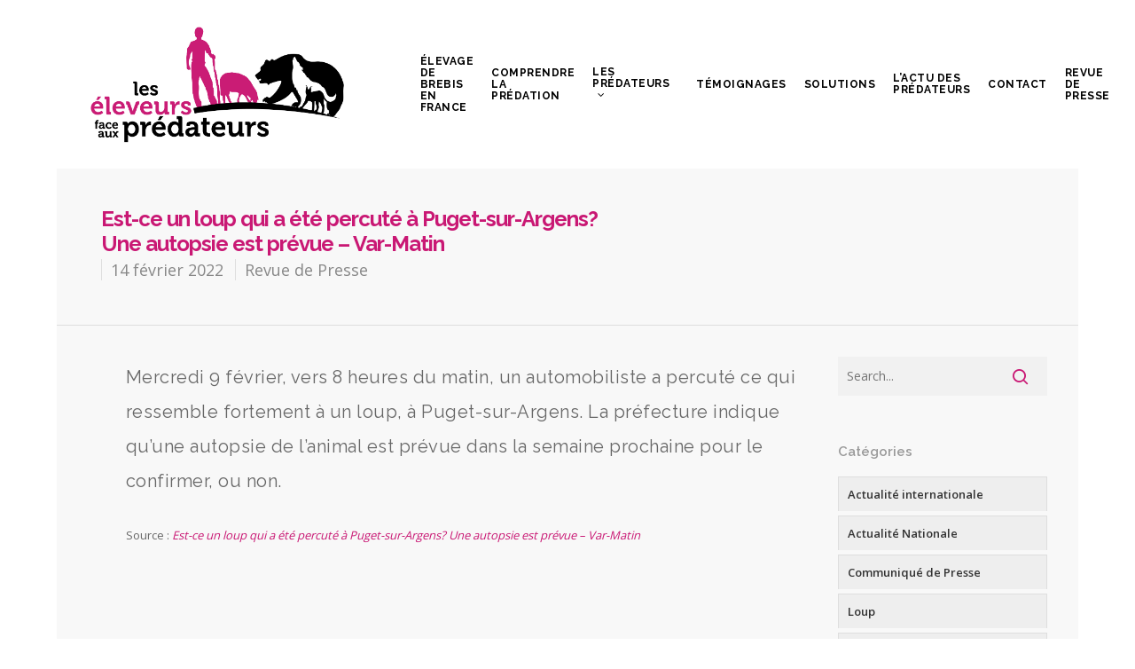

--- FILE ---
content_type: text/html; charset=UTF-8
request_url: https://www.leseleveursfaceauxpredateurs.fr/est-ce-un-loup-qui-a-ete-percute-a-puget-sur-argens-une-autopsie-est-prevue-var-matin/
body_size: 17718
content:
<!DOCTYPE html>

<html lang="fr-FR" class="no-js">
<head>
	
	<meta charset="UTF-8">
	
	<meta name="viewport" content="width=device-width, initial-scale=1, maximum-scale=1, user-scalable=0" /><link rel="shortcut icon" href="https://www.leseleveursfaceauxpredateurs.fr/wp-content/uploads/2015/02/favicon.png" /><meta name='robots' content='index, follow, max-image-preview:large, max-snippet:-1, max-video-preview:-1' />

	<!-- This site is optimized with the Yoast SEO plugin v23.5 - https://yoast.com/wordpress/plugins/seo/ -->
	<title>Est-ce un loup qui a été percuté à Puget-sur-Argens? Une autopsie est prévue - Var-Matin - Les éleveurs face aux prédateurs</title>
	<link rel="canonical" href="https://www.leseleveursfaceauxpredateurs.fr/est-ce-un-loup-qui-a-ete-percute-a-puget-sur-argens-une-autopsie-est-prevue-var-matin/" />
	<meta property="og:locale" content="fr_FR" />
	<meta property="og:type" content="article" />
	<meta property="og:title" content="Est-ce un loup qui a été percuté à Puget-sur-Argens? Une autopsie est prévue - Var-Matin - Les éleveurs face aux prédateurs" />
	<meta property="og:description" content="Mercredi 9 février, vers 8 heures du matin, un automobiliste a percuté ce qui ressemble fortement à un loup, à Puget-sur-Argens. La préfecture indique qu’une autopsie de l’animal est prévue..." />
	<meta property="og:url" content="https://www.leseleveursfaceauxpredateurs.fr/est-ce-un-loup-qui-a-ete-percute-a-puget-sur-argens-une-autopsie-est-prevue-var-matin/" />
	<meta property="og:site_name" content="Les éleveurs face aux prédateurs" />
	<meta property="article:published_time" content="2022-02-14T09:05:54+00:00" />
	<meta name="author" content="Fédération Nationale Ovine" />
	<meta name="twitter:label1" content="Écrit par" />
	<meta name="twitter:data1" content="Fédération Nationale Ovine" />
	<script type="application/ld+json" class="yoast-schema-graph">{"@context":"https://schema.org","@graph":[{"@type":"Article","@id":"https://www.leseleveursfaceauxpredateurs.fr/est-ce-un-loup-qui-a-ete-percute-a-puget-sur-argens-une-autopsie-est-prevue-var-matin/#article","isPartOf":{"@id":"https://www.leseleveursfaceauxpredateurs.fr/est-ce-un-loup-qui-a-ete-percute-a-puget-sur-argens-une-autopsie-est-prevue-var-matin/"},"author":{"name":"Fédération Nationale Ovine","@id":"https://www.leseleveursfaceauxpredateurs.fr/#/schema/person/b9c52667a307c359f70680db6bb82d2d"},"headline":"Est-ce un loup qui a été percuté à Puget-sur-Argens? Une autopsie est prévue &#8211; Var-Matin","datePublished":"2022-02-14T09:05:54+00:00","dateModified":"2022-02-14T09:05:54+00:00","mainEntityOfPage":{"@id":"https://www.leseleveursfaceauxpredateurs.fr/est-ce-un-loup-qui-a-ete-percute-a-puget-sur-argens-une-autopsie-est-prevue-var-matin/"},"wordCount":71,"publisher":{"@id":"https://www.leseleveursfaceauxpredateurs.fr/#organization"},"articleSection":["Revue de Presse"],"inLanguage":"fr-FR"},{"@type":"WebPage","@id":"https://www.leseleveursfaceauxpredateurs.fr/est-ce-un-loup-qui-a-ete-percute-a-puget-sur-argens-une-autopsie-est-prevue-var-matin/","url":"https://www.leseleveursfaceauxpredateurs.fr/est-ce-un-loup-qui-a-ete-percute-a-puget-sur-argens-une-autopsie-est-prevue-var-matin/","name":"Est-ce un loup qui a été percuté à Puget-sur-Argens? Une autopsie est prévue - Var-Matin - Les éleveurs face aux prédateurs","isPartOf":{"@id":"https://www.leseleveursfaceauxpredateurs.fr/#website"},"datePublished":"2022-02-14T09:05:54+00:00","dateModified":"2022-02-14T09:05:54+00:00","breadcrumb":{"@id":"https://www.leseleveursfaceauxpredateurs.fr/est-ce-un-loup-qui-a-ete-percute-a-puget-sur-argens-une-autopsie-est-prevue-var-matin/#breadcrumb"},"inLanguage":"fr-FR","potentialAction":[{"@type":"ReadAction","target":["https://www.leseleveursfaceauxpredateurs.fr/est-ce-un-loup-qui-a-ete-percute-a-puget-sur-argens-une-autopsie-est-prevue-var-matin/"]}]},{"@type":"BreadcrumbList","@id":"https://www.leseleveursfaceauxpredateurs.fr/est-ce-un-loup-qui-a-ete-percute-a-puget-sur-argens-une-autopsie-est-prevue-var-matin/#breadcrumb","itemListElement":[{"@type":"ListItem","position":1,"name":"Accueil","item":"https://www.leseleveursfaceauxpredateurs.fr/"},{"@type":"ListItem","position":2,"name":"Est-ce un loup qui a été percuté à Puget-sur-Argens? Une autopsie est prévue &#8211; Var-Matin"}]},{"@type":"WebSite","@id":"https://www.leseleveursfaceauxpredateurs.fr/#website","url":"https://www.leseleveursfaceauxpredateurs.fr/","name":"Les éleveurs face aux prédateurs","description":"Soutenons nos éleveurs face aux prédateurs","publisher":{"@id":"https://www.leseleveursfaceauxpredateurs.fr/#organization"},"potentialAction":[{"@type":"SearchAction","target":{"@type":"EntryPoint","urlTemplate":"https://www.leseleveursfaceauxpredateurs.fr/?s={search_term_string}"},"query-input":{"@type":"PropertyValueSpecification","valueRequired":true,"valueName":"search_term_string"}}],"inLanguage":"fr-FR"},{"@type":"Organization","@id":"https://www.leseleveursfaceauxpredateurs.fr/#organization","name":"Les éleveurs face aux prédateurs","url":"https://www.leseleveursfaceauxpredateurs.fr/","logo":{"@type":"ImageObject","inLanguage":"fr-FR","@id":"https://www.leseleveursfaceauxpredateurs.fr/#/schema/logo/image/","url":"https://www.leseleveursfaceauxpredateurs.fr/wp-content/uploads/2021/05/Logo-Vertical-ours.png","contentUrl":"https://www.leseleveursfaceauxpredateurs.fr/wp-content/uploads/2021/05/Logo-Vertical-ours.png","width":1494,"height":1453,"caption":"Les éleveurs face aux prédateurs"},"image":{"@id":"https://www.leseleveursfaceauxpredateurs.fr/#/schema/logo/image/"}},{"@type":"Person","@id":"https://www.leseleveursfaceauxpredateurs.fr/#/schema/person/b9c52667a307c359f70680db6bb82d2d","name":"Fédération Nationale Ovine","image":{"@type":"ImageObject","inLanguage":"fr-FR","@id":"https://www.leseleveursfaceauxpredateurs.fr/#/schema/person/image/","url":"https://secure.gravatar.com/avatar/24916649f5e94756e2b371f12c63a413?s=96&d=mm&r=g","contentUrl":"https://secure.gravatar.com/avatar/24916649f5e94756e2b371f12c63a413?s=96&d=mm&r=g","caption":"Fédération Nationale Ovine"},"url":"https://www.leseleveursfaceauxpredateurs.fr/author/remi/"}]}</script>
	<!-- / Yoast SEO plugin. -->


<link rel='dns-prefetch' href='//stats.wp.com' />
<link rel='dns-prefetch' href='//fonts.googleapis.com' />
<link rel="alternate" type="application/rss+xml" title="Les éleveurs face aux prédateurs &raquo; Flux" href="https://www.leseleveursfaceauxpredateurs.fr/feed/" />
<link rel="alternate" type="application/rss+xml" title="Les éleveurs face aux prédateurs &raquo; Flux des commentaires" href="https://www.leseleveursfaceauxpredateurs.fr/comments/feed/" />
<link rel="alternate" type="application/rss+xml" title="Les éleveurs face aux prédateurs &raquo; Est-ce un loup qui a été percuté à Puget-sur-Argens? Une autopsie est prévue &#8211; Var-Matin Flux des commentaires" href="https://www.leseleveursfaceauxpredateurs.fr/est-ce-un-loup-qui-a-ete-percute-a-puget-sur-argens-une-autopsie-est-prevue-var-matin/feed/" />
<script type="text/javascript">
/* <![CDATA[ */
window._wpemojiSettings = {"baseUrl":"https:\/\/s.w.org\/images\/core\/emoji\/14.0.0\/72x72\/","ext":".png","svgUrl":"https:\/\/s.w.org\/images\/core\/emoji\/14.0.0\/svg\/","svgExt":".svg","source":{"concatemoji":"https:\/\/www.leseleveursfaceauxpredateurs.fr\/wp-includes\/js\/wp-emoji-release.min.js?ver=6.4.7"}};
/*! This file is auto-generated */
!function(i,n){var o,s,e;function c(e){try{var t={supportTests:e,timestamp:(new Date).valueOf()};sessionStorage.setItem(o,JSON.stringify(t))}catch(e){}}function p(e,t,n){e.clearRect(0,0,e.canvas.width,e.canvas.height),e.fillText(t,0,0);var t=new Uint32Array(e.getImageData(0,0,e.canvas.width,e.canvas.height).data),r=(e.clearRect(0,0,e.canvas.width,e.canvas.height),e.fillText(n,0,0),new Uint32Array(e.getImageData(0,0,e.canvas.width,e.canvas.height).data));return t.every(function(e,t){return e===r[t]})}function u(e,t,n){switch(t){case"flag":return n(e,"\ud83c\udff3\ufe0f\u200d\u26a7\ufe0f","\ud83c\udff3\ufe0f\u200b\u26a7\ufe0f")?!1:!n(e,"\ud83c\uddfa\ud83c\uddf3","\ud83c\uddfa\u200b\ud83c\uddf3")&&!n(e,"\ud83c\udff4\udb40\udc67\udb40\udc62\udb40\udc65\udb40\udc6e\udb40\udc67\udb40\udc7f","\ud83c\udff4\u200b\udb40\udc67\u200b\udb40\udc62\u200b\udb40\udc65\u200b\udb40\udc6e\u200b\udb40\udc67\u200b\udb40\udc7f");case"emoji":return!n(e,"\ud83e\udef1\ud83c\udffb\u200d\ud83e\udef2\ud83c\udfff","\ud83e\udef1\ud83c\udffb\u200b\ud83e\udef2\ud83c\udfff")}return!1}function f(e,t,n){var r="undefined"!=typeof WorkerGlobalScope&&self instanceof WorkerGlobalScope?new OffscreenCanvas(300,150):i.createElement("canvas"),a=r.getContext("2d",{willReadFrequently:!0}),o=(a.textBaseline="top",a.font="600 32px Arial",{});return e.forEach(function(e){o[e]=t(a,e,n)}),o}function t(e){var t=i.createElement("script");t.src=e,t.defer=!0,i.head.appendChild(t)}"undefined"!=typeof Promise&&(o="wpEmojiSettingsSupports",s=["flag","emoji"],n.supports={everything:!0,everythingExceptFlag:!0},e=new Promise(function(e){i.addEventListener("DOMContentLoaded",e,{once:!0})}),new Promise(function(t){var n=function(){try{var e=JSON.parse(sessionStorage.getItem(o));if("object"==typeof e&&"number"==typeof e.timestamp&&(new Date).valueOf()<e.timestamp+604800&&"object"==typeof e.supportTests)return e.supportTests}catch(e){}return null}();if(!n){if("undefined"!=typeof Worker&&"undefined"!=typeof OffscreenCanvas&&"undefined"!=typeof URL&&URL.createObjectURL&&"undefined"!=typeof Blob)try{var e="postMessage("+f.toString()+"("+[JSON.stringify(s),u.toString(),p.toString()].join(",")+"));",r=new Blob([e],{type:"text/javascript"}),a=new Worker(URL.createObjectURL(r),{name:"wpTestEmojiSupports"});return void(a.onmessage=function(e){c(n=e.data),a.terminate(),t(n)})}catch(e){}c(n=f(s,u,p))}t(n)}).then(function(e){for(var t in e)n.supports[t]=e[t],n.supports.everything=n.supports.everything&&n.supports[t],"flag"!==t&&(n.supports.everythingExceptFlag=n.supports.everythingExceptFlag&&n.supports[t]);n.supports.everythingExceptFlag=n.supports.everythingExceptFlag&&!n.supports.flag,n.DOMReady=!1,n.readyCallback=function(){n.DOMReady=!0}}).then(function(){return e}).then(function(){var e;n.supports.everything||(n.readyCallback(),(e=n.source||{}).concatemoji?t(e.concatemoji):e.wpemoji&&e.twemoji&&(t(e.twemoji),t(e.wpemoji)))}))}((window,document),window._wpemojiSettings);
/* ]]> */
</script>
<style id='wp-emoji-styles-inline-css' type='text/css'>

	img.wp-smiley, img.emoji {
		display: inline !important;
		border: none !important;
		box-shadow: none !important;
		height: 1em !important;
		width: 1em !important;
		margin: 0 0.07em !important;
		vertical-align: -0.1em !important;
		background: none !important;
		padding: 0 !important;
	}
</style>
<link rel='stylesheet' id='wp-block-library-css' href='https://www.leseleveursfaceauxpredateurs.fr/wp-includes/css/dist/block-library/style.min.css?ver=6.4.7' type='text/css' media='all' />
<link rel='stylesheet' id='mediaelement-css' href='https://www.leseleveursfaceauxpredateurs.fr/wp-includes/js/mediaelement/mediaelementplayer-legacy.min.css?ver=4.2.17' type='text/css' media='all' />
<link rel='stylesheet' id='wp-mediaelement-css' href='https://www.leseleveursfaceauxpredateurs.fr/wp-includes/js/mediaelement/wp-mediaelement.min.css?ver=6.4.7' type='text/css' media='all' />
<style id='jetpack-sharing-buttons-style-inline-css' type='text/css'>
.jetpack-sharing-buttons__services-list{display:flex;flex-direction:row;flex-wrap:wrap;gap:0;list-style-type:none;margin:5px;padding:0}.jetpack-sharing-buttons__services-list.has-small-icon-size{font-size:12px}.jetpack-sharing-buttons__services-list.has-normal-icon-size{font-size:16px}.jetpack-sharing-buttons__services-list.has-large-icon-size{font-size:24px}.jetpack-sharing-buttons__services-list.has-huge-icon-size{font-size:36px}@media print{.jetpack-sharing-buttons__services-list{display:none!important}}.editor-styles-wrapper .wp-block-jetpack-sharing-buttons{gap:0;padding-inline-start:0}ul.jetpack-sharing-buttons__services-list.has-background{padding:1.25em 2.375em}
</style>
<style id='classic-theme-styles-inline-css' type='text/css'>
/*! This file is auto-generated */
.wp-block-button__link{color:#fff;background-color:#32373c;border-radius:9999px;box-shadow:none;text-decoration:none;padding:calc(.667em + 2px) calc(1.333em + 2px);font-size:1.125em}.wp-block-file__button{background:#32373c;color:#fff;text-decoration:none}
</style>
<style id='global-styles-inline-css' type='text/css'>
body{--wp--preset--color--black: #000000;--wp--preset--color--cyan-bluish-gray: #abb8c3;--wp--preset--color--white: #ffffff;--wp--preset--color--pale-pink: #f78da7;--wp--preset--color--vivid-red: #cf2e2e;--wp--preset--color--luminous-vivid-orange: #ff6900;--wp--preset--color--luminous-vivid-amber: #fcb900;--wp--preset--color--light-green-cyan: #7bdcb5;--wp--preset--color--vivid-green-cyan: #00d084;--wp--preset--color--pale-cyan-blue: #8ed1fc;--wp--preset--color--vivid-cyan-blue: #0693e3;--wp--preset--color--vivid-purple: #9b51e0;--wp--preset--gradient--vivid-cyan-blue-to-vivid-purple: linear-gradient(135deg,rgba(6,147,227,1) 0%,rgb(155,81,224) 100%);--wp--preset--gradient--light-green-cyan-to-vivid-green-cyan: linear-gradient(135deg,rgb(122,220,180) 0%,rgb(0,208,130) 100%);--wp--preset--gradient--luminous-vivid-amber-to-luminous-vivid-orange: linear-gradient(135deg,rgba(252,185,0,1) 0%,rgba(255,105,0,1) 100%);--wp--preset--gradient--luminous-vivid-orange-to-vivid-red: linear-gradient(135deg,rgba(255,105,0,1) 0%,rgb(207,46,46) 100%);--wp--preset--gradient--very-light-gray-to-cyan-bluish-gray: linear-gradient(135deg,rgb(238,238,238) 0%,rgb(169,184,195) 100%);--wp--preset--gradient--cool-to-warm-spectrum: linear-gradient(135deg,rgb(74,234,220) 0%,rgb(151,120,209) 20%,rgb(207,42,186) 40%,rgb(238,44,130) 60%,rgb(251,105,98) 80%,rgb(254,248,76) 100%);--wp--preset--gradient--blush-light-purple: linear-gradient(135deg,rgb(255,206,236) 0%,rgb(152,150,240) 100%);--wp--preset--gradient--blush-bordeaux: linear-gradient(135deg,rgb(254,205,165) 0%,rgb(254,45,45) 50%,rgb(107,0,62) 100%);--wp--preset--gradient--luminous-dusk: linear-gradient(135deg,rgb(255,203,112) 0%,rgb(199,81,192) 50%,rgb(65,88,208) 100%);--wp--preset--gradient--pale-ocean: linear-gradient(135deg,rgb(255,245,203) 0%,rgb(182,227,212) 50%,rgb(51,167,181) 100%);--wp--preset--gradient--electric-grass: linear-gradient(135deg,rgb(202,248,128) 0%,rgb(113,206,126) 100%);--wp--preset--gradient--midnight: linear-gradient(135deg,rgb(2,3,129) 0%,rgb(40,116,252) 100%);--wp--preset--font-size--small: 13px;--wp--preset--font-size--medium: 20px;--wp--preset--font-size--large: 36px;--wp--preset--font-size--x-large: 42px;--wp--preset--spacing--20: 0.44rem;--wp--preset--spacing--30: 0.67rem;--wp--preset--spacing--40: 1rem;--wp--preset--spacing--50: 1.5rem;--wp--preset--spacing--60: 2.25rem;--wp--preset--spacing--70: 3.38rem;--wp--preset--spacing--80: 5.06rem;--wp--preset--shadow--natural: 6px 6px 9px rgba(0, 0, 0, 0.2);--wp--preset--shadow--deep: 12px 12px 50px rgba(0, 0, 0, 0.4);--wp--preset--shadow--sharp: 6px 6px 0px rgba(0, 0, 0, 0.2);--wp--preset--shadow--outlined: 6px 6px 0px -3px rgba(255, 255, 255, 1), 6px 6px rgba(0, 0, 0, 1);--wp--preset--shadow--crisp: 6px 6px 0px rgba(0, 0, 0, 1);}:where(.is-layout-flex){gap: 0.5em;}:where(.is-layout-grid){gap: 0.5em;}body .is-layout-flow > .alignleft{float: left;margin-inline-start: 0;margin-inline-end: 2em;}body .is-layout-flow > .alignright{float: right;margin-inline-start: 2em;margin-inline-end: 0;}body .is-layout-flow > .aligncenter{margin-left: auto !important;margin-right: auto !important;}body .is-layout-constrained > .alignleft{float: left;margin-inline-start: 0;margin-inline-end: 2em;}body .is-layout-constrained > .alignright{float: right;margin-inline-start: 2em;margin-inline-end: 0;}body .is-layout-constrained > .aligncenter{margin-left: auto !important;margin-right: auto !important;}body .is-layout-constrained > :where(:not(.alignleft):not(.alignright):not(.alignfull)){max-width: var(--wp--style--global--content-size);margin-left: auto !important;margin-right: auto !important;}body .is-layout-constrained > .alignwide{max-width: var(--wp--style--global--wide-size);}body .is-layout-flex{display: flex;}body .is-layout-flex{flex-wrap: wrap;align-items: center;}body .is-layout-flex > *{margin: 0;}body .is-layout-grid{display: grid;}body .is-layout-grid > *{margin: 0;}:where(.wp-block-columns.is-layout-flex){gap: 2em;}:where(.wp-block-columns.is-layout-grid){gap: 2em;}:where(.wp-block-post-template.is-layout-flex){gap: 1.25em;}:where(.wp-block-post-template.is-layout-grid){gap: 1.25em;}.has-black-color{color: var(--wp--preset--color--black) !important;}.has-cyan-bluish-gray-color{color: var(--wp--preset--color--cyan-bluish-gray) !important;}.has-white-color{color: var(--wp--preset--color--white) !important;}.has-pale-pink-color{color: var(--wp--preset--color--pale-pink) !important;}.has-vivid-red-color{color: var(--wp--preset--color--vivid-red) !important;}.has-luminous-vivid-orange-color{color: var(--wp--preset--color--luminous-vivid-orange) !important;}.has-luminous-vivid-amber-color{color: var(--wp--preset--color--luminous-vivid-amber) !important;}.has-light-green-cyan-color{color: var(--wp--preset--color--light-green-cyan) !important;}.has-vivid-green-cyan-color{color: var(--wp--preset--color--vivid-green-cyan) !important;}.has-pale-cyan-blue-color{color: var(--wp--preset--color--pale-cyan-blue) !important;}.has-vivid-cyan-blue-color{color: var(--wp--preset--color--vivid-cyan-blue) !important;}.has-vivid-purple-color{color: var(--wp--preset--color--vivid-purple) !important;}.has-black-background-color{background-color: var(--wp--preset--color--black) !important;}.has-cyan-bluish-gray-background-color{background-color: var(--wp--preset--color--cyan-bluish-gray) !important;}.has-white-background-color{background-color: var(--wp--preset--color--white) !important;}.has-pale-pink-background-color{background-color: var(--wp--preset--color--pale-pink) !important;}.has-vivid-red-background-color{background-color: var(--wp--preset--color--vivid-red) !important;}.has-luminous-vivid-orange-background-color{background-color: var(--wp--preset--color--luminous-vivid-orange) !important;}.has-luminous-vivid-amber-background-color{background-color: var(--wp--preset--color--luminous-vivid-amber) !important;}.has-light-green-cyan-background-color{background-color: var(--wp--preset--color--light-green-cyan) !important;}.has-vivid-green-cyan-background-color{background-color: var(--wp--preset--color--vivid-green-cyan) !important;}.has-pale-cyan-blue-background-color{background-color: var(--wp--preset--color--pale-cyan-blue) !important;}.has-vivid-cyan-blue-background-color{background-color: var(--wp--preset--color--vivid-cyan-blue) !important;}.has-vivid-purple-background-color{background-color: var(--wp--preset--color--vivid-purple) !important;}.has-black-border-color{border-color: var(--wp--preset--color--black) !important;}.has-cyan-bluish-gray-border-color{border-color: var(--wp--preset--color--cyan-bluish-gray) !important;}.has-white-border-color{border-color: var(--wp--preset--color--white) !important;}.has-pale-pink-border-color{border-color: var(--wp--preset--color--pale-pink) !important;}.has-vivid-red-border-color{border-color: var(--wp--preset--color--vivid-red) !important;}.has-luminous-vivid-orange-border-color{border-color: var(--wp--preset--color--luminous-vivid-orange) !important;}.has-luminous-vivid-amber-border-color{border-color: var(--wp--preset--color--luminous-vivid-amber) !important;}.has-light-green-cyan-border-color{border-color: var(--wp--preset--color--light-green-cyan) !important;}.has-vivid-green-cyan-border-color{border-color: var(--wp--preset--color--vivid-green-cyan) !important;}.has-pale-cyan-blue-border-color{border-color: var(--wp--preset--color--pale-cyan-blue) !important;}.has-vivid-cyan-blue-border-color{border-color: var(--wp--preset--color--vivid-cyan-blue) !important;}.has-vivid-purple-border-color{border-color: var(--wp--preset--color--vivid-purple) !important;}.has-vivid-cyan-blue-to-vivid-purple-gradient-background{background: var(--wp--preset--gradient--vivid-cyan-blue-to-vivid-purple) !important;}.has-light-green-cyan-to-vivid-green-cyan-gradient-background{background: var(--wp--preset--gradient--light-green-cyan-to-vivid-green-cyan) !important;}.has-luminous-vivid-amber-to-luminous-vivid-orange-gradient-background{background: var(--wp--preset--gradient--luminous-vivid-amber-to-luminous-vivid-orange) !important;}.has-luminous-vivid-orange-to-vivid-red-gradient-background{background: var(--wp--preset--gradient--luminous-vivid-orange-to-vivid-red) !important;}.has-very-light-gray-to-cyan-bluish-gray-gradient-background{background: var(--wp--preset--gradient--very-light-gray-to-cyan-bluish-gray) !important;}.has-cool-to-warm-spectrum-gradient-background{background: var(--wp--preset--gradient--cool-to-warm-spectrum) !important;}.has-blush-light-purple-gradient-background{background: var(--wp--preset--gradient--blush-light-purple) !important;}.has-blush-bordeaux-gradient-background{background: var(--wp--preset--gradient--blush-bordeaux) !important;}.has-luminous-dusk-gradient-background{background: var(--wp--preset--gradient--luminous-dusk) !important;}.has-pale-ocean-gradient-background{background: var(--wp--preset--gradient--pale-ocean) !important;}.has-electric-grass-gradient-background{background: var(--wp--preset--gradient--electric-grass) !important;}.has-midnight-gradient-background{background: var(--wp--preset--gradient--midnight) !important;}.has-small-font-size{font-size: var(--wp--preset--font-size--small) !important;}.has-medium-font-size{font-size: var(--wp--preset--font-size--medium) !important;}.has-large-font-size{font-size: var(--wp--preset--font-size--large) !important;}.has-x-large-font-size{font-size: var(--wp--preset--font-size--x-large) !important;}
.wp-block-navigation a:where(:not(.wp-element-button)){color: inherit;}
:where(.wp-block-post-template.is-layout-flex){gap: 1.25em;}:where(.wp-block-post-template.is-layout-grid){gap: 1.25em;}
:where(.wp-block-columns.is-layout-flex){gap: 2em;}:where(.wp-block-columns.is-layout-grid){gap: 2em;}
.wp-block-pullquote{font-size: 1.5em;line-height: 1.6;}
</style>
<link rel='stylesheet' id='contact-form-7-css' href='https://www.leseleveursfaceauxpredateurs.fr/wp-content/plugins/contact-form-7/includes/css/styles.css?ver=5.9.8' type='text/css' media='all' />
<link rel='stylesheet' id='mc4wp-form-basic-css' href='https://www.leseleveursfaceauxpredateurs.fr/wp-content/plugins/mailchimp-for-wp/assets/css/form-basic.css?ver=4.10.9' type='text/css' media='all' />
<link rel='stylesheet' id='nectar-boxed-css' href='https://www.leseleveursfaceauxpredateurs.fr/wp-content/themes/salient/css/plugins/boxed.css?ver=11.0.1' type='text/css' media='all' />
<link rel='stylesheet' id='font-awesome-css' href='https://www.leseleveursfaceauxpredateurs.fr/wp-content/themes/salient/css/font-awesome.min.css?ver=4.6.4' type='text/css' media='all' />
<link rel='stylesheet' id='salient-grid-system-css' href='https://www.leseleveursfaceauxpredateurs.fr/wp-content/themes/salient/css/grid-system.css?ver=11.0.1' type='text/css' media='all' />
<link rel='stylesheet' id='main-styles-css' href='https://www.leseleveursfaceauxpredateurs.fr/wp-content/themes/salient/css/style.css?ver=11.0.1' type='text/css' media='all' />
<link rel='stylesheet' id='nectar-single-styles-css' href='https://www.leseleveursfaceauxpredateurs.fr/wp-content/themes/salient/css/single.css?ver=11.0.1' type='text/css' media='all' />
<link rel='stylesheet' id='magnific-css' href='https://www.leseleveursfaceauxpredateurs.fr/wp-content/themes/salient/css/plugins/magnific.css?ver=8.6.0' type='text/css' media='all' />
<link rel='stylesheet' id='nectar_default_font_open_sans-css' href='https://fonts.googleapis.com/css?family=Open+Sans%3A300%2C400%2C600%2C700&#038;subset=latin%2Clatin-ext' type='text/css' media='all' />
<link rel='stylesheet' id='responsive-css' href='https://www.leseleveursfaceauxpredateurs.fr/wp-content/themes/salient/css/responsive.css?ver=11.0.1' type='text/css' media='all' />
<link rel='stylesheet' id='skin-original-css' href='https://www.leseleveursfaceauxpredateurs.fr/wp-content/themes/salient/css/skin-original.css?ver=11.0.1' type='text/css' media='all' />
<!--[if lt IE 9]>
<link rel='stylesheet' id='vc_lte_ie9-css' href='https://www.leseleveursfaceauxpredateurs.fr/wp-content/plugins/js_composer_salient/assets/css/vc_lte_ie9.min.css?ver=6.0.5' type='text/css' media='screen' />
<![endif]-->
<link rel='stylesheet' id='dynamic-css-css' href='https://www.leseleveursfaceauxpredateurs.fr/wp-content/themes/salient/css/salient-dynamic-styles.css?ver=5481' type='text/css' media='all' />
<style id='dynamic-css-inline-css' type='text/css'>
#header-space{background-color:#ffffff}@media only screen and (min-width:1000px){body #ajax-content-wrap.no-scroll{min-height:calc(100vh - 190px);height:calc(100vh - 190px)!important;}}@media only screen and (min-width:1000px){#page-header-wrap.fullscreen-header,#page-header-wrap.fullscreen-header #page-header-bg,html:not(.nectar-box-roll-loaded) .nectar-box-roll > #page-header-bg.fullscreen-header,.nectar_fullscreen_zoom_recent_projects,#nectar_fullscreen_rows:not(.afterLoaded) > div{height:calc(100vh - 189px);}.wpb_row.vc_row-o-full-height.top-level,.wpb_row.vc_row-o-full-height.top-level > .col.span_12{min-height:calc(100vh - 189px);}html:not(.nectar-box-roll-loaded) .nectar-box-roll > #page-header-bg.fullscreen-header{top:190px;}.nectar-slider-wrap[data-fullscreen="true"]:not(.loaded),.nectar-slider-wrap[data-fullscreen="true"]:not(.loaded) .swiper-container{height:calc(100vh - 188px)!important;}.admin-bar .nectar-slider-wrap[data-fullscreen="true"]:not(.loaded),.admin-bar .nectar-slider-wrap[data-fullscreen="true"]:not(.loaded) .swiper-container{height:calc(100vh - 188px - 32px)!important;}}body{background-position:center top;background-repeat:no-repeat;background-color:#ffffff!important;background-attachment:scroll;}
/*-------------------------------------------------------------------------*/
/*	SOCIAL MEDIA
/*-------------------------------------------------------------------------*/

a.pinterest-share i, a.facebook-share i, .twitter-share i, .google-plus-share i, [class^="icon-"].icon-salient-heart, [class^="icon-"].icon-salient-heart-2, .linkedin-share i {
    color: #555555 !important;
}

/*-------------------------------------------------------------------------*/
/*	DIAPORAMA
/*-------------------------------------------------------------------------*/

#featured .orbit-slide article .container .span_12 {
    margin-left: 100px !important;
}

#featured .orbit-slide article .container {
    margin-top: 30px !important;
}

/*-------------------------------------------------------------------------*/
/*	 AUTRE
/*-------------------------------------------------------------------------*/

.container{
    max-width: 100%;
}

.home-wrap{
    padding-top: 1px;
}

#boxed .container {
    width: 100%;
}


#top {
    padding-left: 30px;
    padding-right: 30px;
}

#footer-outer .row {
    padding: 40px;
}

#boxed #search-outer {
    padding-left: 30px;
    padding-right: 30px !important;
}

.iwithtext .iwt-icon img {
    width: 45px;
}

#featured {
    background: #f5f5f5;
}

.nectar-button.see-through-2 {
    border-radius: 8px;
}

#page-header-bg h1,  #page-header-bg .subheader, .single #single-below-header {
    padding-left: 50px;
}

#featured article .post-title > a {
    border: 2px solid rgba(255,255,255,0.5);
    border-radius: 8px;
    opacity: 0.8;
}

.nectar-button.medium {
    letter-spacing: 0.5px;
    opacity: 0.8;
}

.single #page-header-bg #single-meta {
    margin-left: 50px;
    bottom: -20px;
    float: left;
    position: relative;
}


/*-------------------------------------------------------------------------*/
/*	3. BLOG
/*-------------------------------------------------------------------------*/

#sidebar.col.span_3.col_last{
    padding-right: 3%;
    padding-left: 0%;
}

.single .heading-title{
    padding-right: 60px;
    padding-left: 0px;
}

.section-title h1{
    padding-left: 50px;
}

.single #single-below-header{
    padding-left: 50px;
}

#author-bio{
    padding-right: 4%;
    padding-left: 4%;
}

#author-bio img{
    margin-left: 4%;
}

.main-content .audio-wrap{
    padding-right: 4%;
    padding-left: 4%;
}

article.post .content-inner{
    padding-left: 4%;
}

.single-portfolio .facebook-share span, .single-portfolio .twitter-share span, .single-portfolio .pinterest-share span, .single-portfolio .google-plus-share span, .single-portfolio .linkedin-share span, .single-post .col.section-title .facebook-share span, .single-post .col.section-title .twitter-share span, .single-post .col.section-title .pinterest-share span, .single-post .col.section-title .google-plus-share span, .single-post .col.section-title .linkedin-share span, .pinterest-share span, .facebook-share span, .twitter-share span, .google-plus-share span, .linkedin-share span {
    font-size: 11px !important;
}

.blog_next_prev_buttons .col {
    height: 150px !important;
}

.blog_next_prev_buttons .inner {
    top: 45px !important;
}


/*-------------------------------------------------------------------------*/
/*	3. BACKGROUND
/*-------------------------------------------------------------------------*/

#boxed{
    box-shadow: 0px 0px 0px rgba(0,0,0,0);
}

/*-------------------------------------------------------------------------*/
/*	4. PORTFOLIO
/*-------------------------------------------------------------------------*/


#portfolio-nav ul{
    padding-left: 4%;
}

#portfolio-nav ul.controls{
    padding-right: 4%;
}

#boxed .portfolio-items .elastic-portfolio-item{
    padding: 30px 0 0 0;
}

.page-template-template-portfolio-php .portfolio-filters{
    visibility: hidden;
}
/*-------------------------------------------------------------------------*/
/*	5. SHORTCODES
/*-------------------------------------------------------------------------*/

.nectar-progress-bar span strong{
    display: none;
}

#Cmap{
    margin-left: auto !important;
    margin-right: auto !important;
    float: none !important;
}

/*-------------------------------------------------------------------------*/
/*	6. SIDEBAR
/*-------------------------------------------------------------------------*/

#sidebar .widget.widget_categories li{
    padding-left: 10px;
    background-color: #eeeeee;
    border: 1px solid #dedede;
    margin-top: 5px;
    font-weight: 600;
    border-bottom: 1px!important;
}

#sidebar .widget.widget_categories li:hover{
    background-color: #dedede;
}

#sidebar .widget.widget_categories li a{
    padding-left: 10px;
    border-bottom: 1px;
    color: #333;
}

#sidebar .widget.widget_categories li a:hover{
    color: #c91874;
}

#sidebar .widget.widget_categories > ul > li:first-child > a{
    padding-top: 8px;
}

#sidebar div ul li{
    padding: 10px;
    background-color: #eeeeee;
    margin-bottom: 5px;
    font-weight: 600;
    border-bottom: 1px
}

#sidebar div ul li:hover{
    background-color: #dedede;
    border-bottom: 0px solid #e6e6e6;
    cursor: pointer;
}

#sidebar .widget li:first-child{
    padding-top: 8px;
}

/*-------------------------------------------------------------------------*/
/*	7. SEARCH
/*-------------------------------------------------------------------------*/

.span_9{
    padding-right: 2%;
    padding-left: 4%;
}

/*-------------------------------------------------------------------------*/
/*	8. FOOTER
/*-------------------------------------------------------------------------*/

input[type=email]{
    background-color: #3c3c3c;
    border-bottom: 0px solid #fff;
}

input[type=email]:hover{
    background-color: #555555;
    border-bottom: 0px solid #fff;
    color: #c91874;
}

#footer-outer #copyright{
    padding-left: 20px !important;
}

.span_5{
    width: 60% !important;
}

/*-------------------------------------------------------------------------*/
/*	9. HEADER
/*-------------------------------------------------------------------------*/

#page-header-bg h1 {
    font-size: 40px !important;
    margin-bottom: 15px;
    
}

body h1, body .row .col.section-title h1 {
    color: #c91874;
}

.page-header-no-bg{
    border-bottom: 1px solid #e0e0e0;
}

.row .col.section-title{
    border-bottom: 0px solid #e0e0e0;
}

body #page-header-bg .span_6 span.subheader{
   font-size: 24px;
   font-weight: 400;
}

.single #single-below-header > span  {
   font-size: 18px !important;
   font-weight: 400 !important;
}

.row .col.section-title span  {
   font-size: 18px !important;
   font-weight: 400 !important;
}

header#top nav > ul > li > a {
   cursor: default;
}
</style>
<link rel='stylesheet' id='redux-google-fonts-salient_redux-css' href='https://fonts.googleapis.com/css?family=Raleway%3A700%2C400%2C600%7COpen+Sans%3A400&#038;subset=latin&#038;ver=1754555416' type='text/css' media='all' />
<script type="text/javascript" src="https://www.leseleveursfaceauxpredateurs.fr/wp-includes/js/jquery/jquery.min.js?ver=3.7.1" id="jquery-core-js"></script>
<script type="text/javascript" src="https://www.leseleveursfaceauxpredateurs.fr/wp-includes/js/jquery/jquery-migrate.min.js?ver=3.4.1" id="jquery-migrate-js"></script>
<link rel="https://api.w.org/" href="https://www.leseleveursfaceauxpredateurs.fr/wp-json/" /><link rel="alternate" type="application/json" href="https://www.leseleveursfaceauxpredateurs.fr/wp-json/wp/v2/posts/9111" /><link rel="EditURI" type="application/rsd+xml" title="RSD" href="https://www.leseleveursfaceauxpredateurs.fr/xmlrpc.php?rsd" />
<meta name="generator" content="WordPress 6.4.7" />
<link rel='shortlink' href='https://www.leseleveursfaceauxpredateurs.fr/?p=9111' />
<link rel="alternate" type="application/json+oembed" href="https://www.leseleveursfaceauxpredateurs.fr/wp-json/oembed/1.0/embed?url=https%3A%2F%2Fwww.leseleveursfaceauxpredateurs.fr%2Fest-ce-un-loup-qui-a-ete-percute-a-puget-sur-argens-une-autopsie-est-prevue-var-matin%2F" />
<link rel="alternate" type="text/xml+oembed" href="https://www.leseleveursfaceauxpredateurs.fr/wp-json/oembed/1.0/embed?url=https%3A%2F%2Fwww.leseleveursfaceauxpredateurs.fr%2Fest-ce-un-loup-qui-a-ete-percute-a-puget-sur-argens-une-autopsie-est-prevue-var-matin%2F&#038;format=xml" />
	<style>img#wpstats{display:none}</style>
		<script type="text/javascript"> var root = document.getElementsByTagName( "html" )[0]; root.setAttribute( "class", "js" ); </script><script>
  (function(i,s,o,g,r,a,m){i['GoogleAnalyticsObject']=r;i[r]=i[r]||function(){
  (i[r].q=i[r].q||[]).push(arguments)},i[r].l=1*new Date();a=s.createElement(o),
  m=s.getElementsByTagName(o)[0];a.async=1;a.src=g;m.parentNode.insertBefore(a,m)
  })(window,document,'script','//www.google-analytics.com/analytics.js','ga');

  ga('create', 'UA-1941795-18', 'auto');
  ga('send', 'pageview');

</script><meta name="generator" content="Powered by WPBakery Page Builder - drag and drop page builder for WordPress."/>
<style type="text/css" id="wp-custom-css">*p {
  line-height: 5em;
  margin-bottom: 1em;	
	line-height: 1.4;
	margin-top: 0px;
	margin-bottom: 0px;
	padding-top: 0px;
	padding-bottom: 0px;
	padding: 0em;
padding-bottom: 0em;
padding : 0em;
padding-top: 0em;
margin-top: 0em;
}</style><noscript><style> .wpb_animate_when_almost_visible { opacity: 1; }</style></noscript>	
</head>


<body class="post-template-default single single-post postid-9111 single-format-standard original wpb-js-composer js-comp-ver-6.0.5 vc_responsive" data-footer-reveal="false" data-footer-reveal-shadow="none" data-header-format="default" data-body-border="off" data-boxed-style="1" data-header-breakpoint="1000" data-dropdown-style="minimal" data-cae="linear" data-cad="650" data-megamenu-width="contained" data-aie="none" data-ls="magnific" data-apte="standard" data-hhun="0" data-fancy-form-rcs="default" data-form-style="default" data-form-submit="regular" data-is="minimal" data-button-style="default" data-user-account-button="false" data-flex-cols="true" data-col-gap="default" data-header-inherit-rc="false" data-header-search="true" data-animated-anchors="true" data-ajax-transitions="false" data-full-width-header="false" data-slide-out-widget-area="true" data-slide-out-widget-area-style="slide-out-from-right" data-user-set-ocm="off" data-loading-animation="none" data-bg-header="false" data-responsive="1" data-ext-responsive="true" data-header-resize="1" data-header-color="custom" data-cart="false" data-remove-m-parallax="" data-remove-m-video-bgs="" data-force-header-trans-color="light" data-smooth-scrolling="0" data-permanent-transparent="false" >
	
	<script type="text/javascript"> if(navigator.userAgent.match(/(Android|iPod|iPhone|iPad|BlackBerry|IEMobile|Opera Mini)/)) { document.body.className += " using-mobile-browser "; } </script><div id="boxed">	
	<div id="header-space"  data-header-mobile-fixed='1'></div> 
	
		
	<div id="header-outer" data-has-menu="true" data-has-buttons="yes" data-using-pr-menu="false" data-mobile-fixed="1" data-ptnm="false" data-lhe="default" data-user-set-bg="#ffffff" data-format="default" data-permanent-transparent="false" data-megamenu-rt="0" data-remove-fixed="0" data-header-resize="1" data-cart="false" data-transparency-option="" data-box-shadow="large" data-shrink-num="40" data-using-secondary="0" data-using-logo="1" data-logo-height="150" data-m-logo-height="24" data-padding="20" data-full-width="false" data-condense="false" >
		
		
<div id="search-outer" class="nectar">
	<div id="search">
		<div class="container">
			 <div id="search-box">
				 <div class="inner-wrap">
					 <div class="col span_12">
						  <form role="search" action="https://www.leseleveursfaceauxpredateurs.fr/" method="GET">
															<input type="text" name="s" id="s" value="Start Typing..." data-placeholder="Start Typing..." />
															
												</form>
					</div><!--/span_12-->
				</div><!--/inner-wrap-->
			 </div><!--/search-box-->
			 <div id="close"><a href="#">
				<span class="icon-salient-x" aria-hidden="true"></span>				 </a></div>
		 </div><!--/container-->
	</div><!--/search-->
</div><!--/search-outer-->

<header id="top">
	<div class="container">
		<div class="row">
			<div class="col span_3">
				<a id="logo" href="https://www.leseleveursfaceauxpredateurs.fr" data-supplied-ml-starting-dark="false" data-supplied-ml-starting="false" data-supplied-ml="false" >
					<img class="stnd default-logo" alt="Les éleveurs face aux prédateurs" src="https://www.leseleveursfaceauxpredateurs.fr/wp-content/uploads/2021/04/Logo-horizontal.jpg" srcset="https://www.leseleveursfaceauxpredateurs.fr/wp-content/uploads/2021/04/Logo-horizontal.jpg 1x, https://www.leseleveursfaceauxpredateurs.fr/wp-content/uploads/2021/04/Logo-horizontal.jpg 2x" /> 
				</a>
				
							</div><!--/span_3-->
			
			<div class="col span_9 col_last">
									<a class="mobile-search" href="#searchbox"><span class="nectar-icon icon-salient-search" aria-hidden="true"></span></a>
										<div class="slide-out-widget-area-toggle mobile-icon slide-out-from-right" data-icon-animation="simple-transform">
						<div> <a href="#sidewidgetarea" aria-label="Navigation Menu" aria-expanded="false" class="closed">
							<span aria-hidden="true"> <i class="lines-button x2"> <i class="lines"></i> </i> </span>
						</a></div> 
					</div>
								
									
					<nav>
						
						<ul class="sf-menu">	
							<li id="menu-item-18180" class="menu-item menu-item-type-post_type menu-item-object-page menu-item-18180"><a href="https://www.leseleveursfaceauxpredateurs.fr/elevage-de-brebis-en-france/">Élevage de brebis en France</a></li>
<li id="menu-item-18205" class="menu-item menu-item-type-post_type menu-item-object-page menu-item-18205"><a href="https://www.leseleveursfaceauxpredateurs.fr/comprendre-la-predation/">Comprendre la prédation</a></li>
<li id="menu-item-1735" class="menu-item menu-item-type-custom menu-item-object-custom menu-item-has-children sf-with-ul menu-item-1735"><a>Les prédateurs<span class="sf-sub-indicator"><i class="fa fa-angle-down icon-in-menu"></i></span></a>
<ul class="sub-menu">
	<li id="menu-item-18251" class="menu-item menu-item-type-post_type menu-item-object-page menu-item-18251"><a href="https://www.leseleveursfaceauxpredateurs.fr/les-predateurs/le-loup/">Le loup</a></li>
	<li id="menu-item-18269" class="menu-item menu-item-type-post_type menu-item-object-page menu-item-18269"><a href="https://www.leseleveursfaceauxpredateurs.fr/les-predateurs/lours-brun/">L’ours brun</a></li>
	<li id="menu-item-18327" class="menu-item menu-item-type-post_type menu-item-object-page menu-item-18327"><a href="https://www.leseleveursfaceauxpredateurs.fr/les-predateurs/le-lynx/">Le lynx</a></li>
</ul>
</li>
<li id="menu-item-931" class="menu-item menu-item-type-post_type menu-item-object-page menu-item-931"><a href="https://www.leseleveursfaceauxpredateurs.fr/etre-eleveur-face-aux-predateurs/portraits-eleveur/">Témoignages</a></li>
<li id="menu-item-18339" class="menu-item menu-item-type-post_type menu-item-object-page menu-item-18339"><a href="https://www.leseleveursfaceauxpredateurs.fr/solutions/">Solutions</a></li>
<li id="menu-item-23" class="menu-item menu-item-type-post_type menu-item-object-page menu-item-23"><a href="https://www.leseleveursfaceauxpredateurs.fr/actualites-loup/">L&rsquo;actu des prédateurs</a></li>
<li id="menu-item-18352" class="menu-item menu-item-type-post_type menu-item-object-page menu-item-18352"><a href="https://www.leseleveursfaceauxpredateurs.fr/contact/">Contact</a></li>
<li id="menu-item-3057" class="menu-item menu-item-type-post_type menu-item-object-page menu-item-3057"><a href="https://www.leseleveursfaceauxpredateurs.fr/revue-de-presse/">Revue de presse</a></li>
						</ul>
						

													<ul class="buttons sf-menu" data-user-set-ocm="off">
								
								<li id="search-btn"><div><a href="#searchbox"><span class="icon-salient-search" aria-hidden="true"></span></a></div> </li>								
							</ul>
												
					</nav>
					
										
				</div><!--/span_9-->
				
								
			</div><!--/row-->
					</div><!--/container-->
	</header>
		
	</div>
	
		
	<div id="ajax-content-wrap">
		
		

<div class="container-wrap" data-midnight="dark" data-remove-post-date="0" data-remove-post-author="1" data-remove-post-comment-number="1">
	<div class="container main-content">
		
		
	  <div class="row heading-title hentry" data-header-style="default">
		<div class="col span_12 section-title blog-title">
						  <h1 class="entry-title">Est-ce un loup qui a été percuté à Puget-sur-Argens? Une autopsie est prévue &#8211; Var-Matin</h1>
		   
						<div id="single-below-header" data-hide-on-mobile="false">
			  <span class="meta-author vcard author"><span class="fn">By <a href="https://www.leseleveursfaceauxpredateurs.fr/author/remi/" title="Articles par Fédération Nationale Ovine" rel="author">Fédération Nationale Ovine</a></span></span>
									  <span class="meta-date date updated">14 février 2022</span>
				  				  <span class="meta-category"><a href="https://www.leseleveursfaceauxpredateurs.fr/category/revue-de-presse/">Revue de Presse</a></span> 
							</div><!--/single-below-header-->
					<div id="single-meta">
	
				<div class="meta-comment-count">
				  <a href="https://www.leseleveursfaceauxpredateurs.fr/est-ce-un-loup-qui-a-ete-percute-a-puget-sur-argens-une-autopsie-est-prevue-var-matin/#respond"><i class="icon-default-style steadysets-icon-chat"></i> No Comments</a>
				</div>
				
					
			</div><!--/single-meta-->

					</div><!--/section-title-->
	  </div><!--/row-->
	
				
		<div class="row">
			
			<div class="post-area col  span_9">
<article id="post-9111" class="post-9111 post type-post status-publish format-standard category-revue-de-presse">
  
  <div class="inner-wrap">

		<div class="post-content" data-hide-featured-media="1">
      
        <div class="content-inner"><blockquote><p>Mercredi 9 février, vers 8 heures du matin, un automobiliste a percuté ce qui ressemble fortement à un loup, à Puget-sur-Argens. La préfecture indique qu’une autopsie de l’animal est prévue dans la semaine prochaine pour le confirmer, ou non.</p></blockquote>
<p>Source : <em><a href="https://www.varmatin.com/faits-divers/est-ce-un-loup-qui-a-ete-percute-a-puget-sur-argens-une-autopsie-est-prevue-745869">Est-ce un loup qui a été percuté à Puget-sur-Argens? Une autopsie est prévue &#8211; Var-Matin</a></em></p>
</div>        
      </div><!--/post-content-->
      
    </div><!--/inner-wrap-->
    
</article>
		</div><!--/post-area-->
			
							
				<div id="sidebar" data-nectar-ss="false" class="col span_3 col_last">
					<div id="search-2" class="widget widget_search"><form role="search" method="get" class="search-form" action="https://www.leseleveursfaceauxpredateurs.fr/">
	<input type="text" class="search-field" placeholder="Search..." value="" name="s" title="Search for:" />
	<button type="submit" class="search-widget-btn"><span class="normal icon-salient-search" aria-hidden="true"></span><span class="text">Search</span></button>
</form></div><div id="categories-2" class="widget widget_categories"><h4>Catégories</h4>
			<ul>
					<li class="cat-item cat-item-6"><a href="https://www.leseleveursfaceauxpredateurs.fr/category/actualite-internationale/">Actualité internationale</a>
</li>
	<li class="cat-item cat-item-9"><a href="https://www.leseleveursfaceauxpredateurs.fr/category/actualite-nationale/">Actualité Nationale</a>
</li>
	<li class="cat-item cat-item-5"><a href="https://www.leseleveursfaceauxpredateurs.fr/category/communique-de-presse/">Communiqué de Presse</a>
</li>
	<li class="cat-item cat-item-214"><a href="https://www.leseleveursfaceauxpredateurs.fr/category/revue-de-presse/loup/">Loup</a>
</li>
	<li class="cat-item cat-item-215"><a href="https://www.leseleveursfaceauxpredateurs.fr/category/revue-de-presse/lynx/">Lynx</a>
</li>
	<li class="cat-item cat-item-216"><a href="https://www.leseleveursfaceauxpredateurs.fr/category/revue-de-presse/ours/">Ours</a>
</li>
	<li class="cat-item cat-item-109"><a href="https://www.leseleveursfaceauxpredateurs.fr/category/revue-de-presse/">Revue de Presse</a>
</li>
			</ul>

			</div>
		<div id="recent-posts-2" class="widget widget_recent_entries">
		<h4>Articles récents</h4>
		<ul>
											<li>
					<a href="https://www.leseleveursfaceauxpredateurs.fr/loup-les-tirs-autorises-vont-augmenter-de-10-annonce-la-ministre-de-lagriculture/">Loup: les tirs autorisés vont « augmenter de 10% », annonce la ministre de l&rsquo;Agriculture</a>
									</li>
											<li>
					<a href="https://www.leseleveursfaceauxpredateurs.fr/augmentation-de-10-du-nombre-de-loups-pouvant-etre-tues-ca-ne-changera-rien-pour-la-federation-ovine-de-la-drome-ici/">Augmentation de 10% du nombre de loups pouvant être tués, « ça ne changera rien » pour la Fédération ovine de la Drôme &#8211; ICI</a>
									</li>
											<li>
					<a href="https://www.leseleveursfaceauxpredateurs.fr/jura-alsacien-et-suisse-quand-les-loups-defraient-la-chronique/">Jura alsacien et suisse. Quand les loups défraient la chronique</a>
									</li>
											<li>
					<a href="https://www.leseleveursfaceauxpredateurs.fr/pres-dun-an-apres-lattaque-dun-loup-dans-un-troupeau-de-brebis-du-loiret-lanimal-est-il-reapparu-la-republique-du-centre/">Près d&rsquo;un an après l&rsquo;attaque d&rsquo;un loup dans un troupeau de brebis du Loiret, l&rsquo;animal est-il réapparu ? &#8211; La République du Centre</a>
									</li>
											<li>
					<a href="https://www.leseleveursfaceauxpredateurs.fr/augmentation-de-10-du-nombre-de-loups-pouvant-etre-tues-la-ministre-sassoit-totalement-sur-le-droit-fustige-france-nature-environnement/">Augmentation de 10% du nombre de loups pouvant être tués : la ministre « s&rsquo;assoit totalement sur le droit », fustige France Nature Environnement</a>
									</li>
					</ul>

		</div><div id="archives-2" class="widget widget_archive"><h4>Archives</h4>
			<ul>
					<li><a href='https://www.leseleveursfaceauxpredateurs.fr/2026/01/'>janvier 2026</a></li>
	<li><a href='https://www.leseleveursfaceauxpredateurs.fr/2025/12/'>décembre 2025</a></li>
	<li><a href='https://www.leseleveursfaceauxpredateurs.fr/2025/11/'>novembre 2025</a></li>
	<li><a href='https://www.leseleveursfaceauxpredateurs.fr/2025/10/'>octobre 2025</a></li>
	<li><a href='https://www.leseleveursfaceauxpredateurs.fr/2025/09/'>septembre 2025</a></li>
	<li><a href='https://www.leseleveursfaceauxpredateurs.fr/2025/08/'>août 2025</a></li>
	<li><a href='https://www.leseleveursfaceauxpredateurs.fr/2025/07/'>juillet 2025</a></li>
	<li><a href='https://www.leseleveursfaceauxpredateurs.fr/2025/06/'>juin 2025</a></li>
	<li><a href='https://www.leseleveursfaceauxpredateurs.fr/2025/04/'>avril 2025</a></li>
	<li><a href='https://www.leseleveursfaceauxpredateurs.fr/2025/03/'>mars 2025</a></li>
	<li><a href='https://www.leseleveursfaceauxpredateurs.fr/2025/02/'>février 2025</a></li>
	<li><a href='https://www.leseleveursfaceauxpredateurs.fr/2025/01/'>janvier 2025</a></li>
	<li><a href='https://www.leseleveursfaceauxpredateurs.fr/2024/12/'>décembre 2024</a></li>
	<li><a href='https://www.leseleveursfaceauxpredateurs.fr/2024/11/'>novembre 2024</a></li>
	<li><a href='https://www.leseleveursfaceauxpredateurs.fr/2024/10/'>octobre 2024</a></li>
	<li><a href='https://www.leseleveursfaceauxpredateurs.fr/2024/09/'>septembre 2024</a></li>
	<li><a href='https://www.leseleveursfaceauxpredateurs.fr/2024/08/'>août 2024</a></li>
	<li><a href='https://www.leseleveursfaceauxpredateurs.fr/2024/07/'>juillet 2024</a></li>
	<li><a href='https://www.leseleveursfaceauxpredateurs.fr/2024/06/'>juin 2024</a></li>
	<li><a href='https://www.leseleveursfaceauxpredateurs.fr/2024/05/'>mai 2024</a></li>
	<li><a href='https://www.leseleveursfaceauxpredateurs.fr/2024/04/'>avril 2024</a></li>
	<li><a href='https://www.leseleveursfaceauxpredateurs.fr/2024/03/'>mars 2024</a></li>
	<li><a href='https://www.leseleveursfaceauxpredateurs.fr/2024/02/'>février 2024</a></li>
	<li><a href='https://www.leseleveursfaceauxpredateurs.fr/2024/01/'>janvier 2024</a></li>
	<li><a href='https://www.leseleveursfaceauxpredateurs.fr/2023/12/'>décembre 2023</a></li>
	<li><a href='https://www.leseleveursfaceauxpredateurs.fr/2023/11/'>novembre 2023</a></li>
	<li><a href='https://www.leseleveursfaceauxpredateurs.fr/2023/10/'>octobre 2023</a></li>
	<li><a href='https://www.leseleveursfaceauxpredateurs.fr/2023/09/'>septembre 2023</a></li>
	<li><a href='https://www.leseleveursfaceauxpredateurs.fr/2023/08/'>août 2023</a></li>
	<li><a href='https://www.leseleveursfaceauxpredateurs.fr/2023/07/'>juillet 2023</a></li>
	<li><a href='https://www.leseleveursfaceauxpredateurs.fr/2023/06/'>juin 2023</a></li>
	<li><a href='https://www.leseleveursfaceauxpredateurs.fr/2023/05/'>mai 2023</a></li>
	<li><a href='https://www.leseleveursfaceauxpredateurs.fr/2023/04/'>avril 2023</a></li>
	<li><a href='https://www.leseleveursfaceauxpredateurs.fr/2023/03/'>mars 2023</a></li>
	<li><a href='https://www.leseleveursfaceauxpredateurs.fr/2023/02/'>février 2023</a></li>
	<li><a href='https://www.leseleveursfaceauxpredateurs.fr/2023/01/'>janvier 2023</a></li>
	<li><a href='https://www.leseleveursfaceauxpredateurs.fr/2022/12/'>décembre 2022</a></li>
	<li><a href='https://www.leseleveursfaceauxpredateurs.fr/2022/11/'>novembre 2022</a></li>
	<li><a href='https://www.leseleveursfaceauxpredateurs.fr/2022/10/'>octobre 2022</a></li>
	<li><a href='https://www.leseleveursfaceauxpredateurs.fr/2022/09/'>septembre 2022</a></li>
	<li><a href='https://www.leseleveursfaceauxpredateurs.fr/2022/08/'>août 2022</a></li>
	<li><a href='https://www.leseleveursfaceauxpredateurs.fr/2022/07/'>juillet 2022</a></li>
	<li><a href='https://www.leseleveursfaceauxpredateurs.fr/2022/06/'>juin 2022</a></li>
	<li><a href='https://www.leseleveursfaceauxpredateurs.fr/2022/05/'>mai 2022</a></li>
	<li><a href='https://www.leseleveursfaceauxpredateurs.fr/2022/04/'>avril 2022</a></li>
	<li><a href='https://www.leseleveursfaceauxpredateurs.fr/2022/03/'>mars 2022</a></li>
	<li><a href='https://www.leseleveursfaceauxpredateurs.fr/2022/02/'>février 2022</a></li>
	<li><a href='https://www.leseleveursfaceauxpredateurs.fr/2022/01/'>janvier 2022</a></li>
	<li><a href='https://www.leseleveursfaceauxpredateurs.fr/2021/12/'>décembre 2021</a></li>
	<li><a href='https://www.leseleveursfaceauxpredateurs.fr/2021/11/'>novembre 2021</a></li>
	<li><a href='https://www.leseleveursfaceauxpredateurs.fr/2021/10/'>octobre 2021</a></li>
	<li><a href='https://www.leseleveursfaceauxpredateurs.fr/2021/09/'>septembre 2021</a></li>
	<li><a href='https://www.leseleveursfaceauxpredateurs.fr/2021/08/'>août 2021</a></li>
	<li><a href='https://www.leseleveursfaceauxpredateurs.fr/2021/07/'>juillet 2021</a></li>
	<li><a href='https://www.leseleveursfaceauxpredateurs.fr/2021/06/'>juin 2021</a></li>
	<li><a href='https://www.leseleveursfaceauxpredateurs.fr/2021/05/'>mai 2021</a></li>
	<li><a href='https://www.leseleveursfaceauxpredateurs.fr/2021/04/'>avril 2021</a></li>
	<li><a href='https://www.leseleveursfaceauxpredateurs.fr/2021/03/'>mars 2021</a></li>
	<li><a href='https://www.leseleveursfaceauxpredateurs.fr/2021/02/'>février 2021</a></li>
	<li><a href='https://www.leseleveursfaceauxpredateurs.fr/2021/01/'>janvier 2021</a></li>
	<li><a href='https://www.leseleveursfaceauxpredateurs.fr/2020/12/'>décembre 2020</a></li>
	<li><a href='https://www.leseleveursfaceauxpredateurs.fr/2020/11/'>novembre 2020</a></li>
	<li><a href='https://www.leseleveursfaceauxpredateurs.fr/2020/10/'>octobre 2020</a></li>
	<li><a href='https://www.leseleveursfaceauxpredateurs.fr/2020/09/'>septembre 2020</a></li>
	<li><a href='https://www.leseleveursfaceauxpredateurs.fr/2020/03/'>mars 2020</a></li>
	<li><a href='https://www.leseleveursfaceauxpredateurs.fr/2020/02/'>février 2020</a></li>
	<li><a href='https://www.leseleveursfaceauxpredateurs.fr/2020/01/'>janvier 2020</a></li>
	<li><a href='https://www.leseleveursfaceauxpredateurs.fr/2019/11/'>novembre 2019</a></li>
	<li><a href='https://www.leseleveursfaceauxpredateurs.fr/2019/09/'>septembre 2019</a></li>
	<li><a href='https://www.leseleveursfaceauxpredateurs.fr/2019/07/'>juillet 2019</a></li>
	<li><a href='https://www.leseleveursfaceauxpredateurs.fr/2019/04/'>avril 2019</a></li>
	<li><a href='https://www.leseleveursfaceauxpredateurs.fr/2019/03/'>mars 2019</a></li>
	<li><a href='https://www.leseleveursfaceauxpredateurs.fr/2019/02/'>février 2019</a></li>
	<li><a href='https://www.leseleveursfaceauxpredateurs.fr/2019/01/'>janvier 2019</a></li>
	<li><a href='https://www.leseleveursfaceauxpredateurs.fr/2018/11/'>novembre 2018</a></li>
	<li><a href='https://www.leseleveursfaceauxpredateurs.fr/2018/10/'>octobre 2018</a></li>
	<li><a href='https://www.leseleveursfaceauxpredateurs.fr/2018/09/'>septembre 2018</a></li>
	<li><a href='https://www.leseleveursfaceauxpredateurs.fr/2018/08/'>août 2018</a></li>
	<li><a href='https://www.leseleveursfaceauxpredateurs.fr/2018/07/'>juillet 2018</a></li>
	<li><a href='https://www.leseleveursfaceauxpredateurs.fr/2018/06/'>juin 2018</a></li>
	<li><a href='https://www.leseleveursfaceauxpredateurs.fr/2018/05/'>mai 2018</a></li>
	<li><a href='https://www.leseleveursfaceauxpredateurs.fr/2018/04/'>avril 2018</a></li>
	<li><a href='https://www.leseleveursfaceauxpredateurs.fr/2018/03/'>mars 2018</a></li>
	<li><a href='https://www.leseleveursfaceauxpredateurs.fr/2018/02/'>février 2018</a></li>
	<li><a href='https://www.leseleveursfaceauxpredateurs.fr/2017/12/'>décembre 2017</a></li>
	<li><a href='https://www.leseleveursfaceauxpredateurs.fr/2017/11/'>novembre 2017</a></li>
	<li><a href='https://www.leseleveursfaceauxpredateurs.fr/2017/10/'>octobre 2017</a></li>
	<li><a href='https://www.leseleveursfaceauxpredateurs.fr/2017/09/'>septembre 2017</a></li>
	<li><a href='https://www.leseleveursfaceauxpredateurs.fr/2017/07/'>juillet 2017</a></li>
	<li><a href='https://www.leseleveursfaceauxpredateurs.fr/2017/06/'>juin 2017</a></li>
	<li><a href='https://www.leseleveursfaceauxpredateurs.fr/2017/03/'>mars 2017</a></li>
	<li><a href='https://www.leseleveursfaceauxpredateurs.fr/2017/02/'>février 2017</a></li>
	<li><a href='https://www.leseleveursfaceauxpredateurs.fr/2017/01/'>janvier 2017</a></li>
	<li><a href='https://www.leseleveursfaceauxpredateurs.fr/2016/12/'>décembre 2016</a></li>
	<li><a href='https://www.leseleveursfaceauxpredateurs.fr/2016/09/'>septembre 2016</a></li>
	<li><a href='https://www.leseleveursfaceauxpredateurs.fr/2016/08/'>août 2016</a></li>
	<li><a href='https://www.leseleveursfaceauxpredateurs.fr/2016/06/'>juin 2016</a></li>
	<li><a href='https://www.leseleveursfaceauxpredateurs.fr/2016/04/'>avril 2016</a></li>
	<li><a href='https://www.leseleveursfaceauxpredateurs.fr/2016/03/'>mars 2016</a></li>
	<li><a href='https://www.leseleveursfaceauxpredateurs.fr/2016/02/'>février 2016</a></li>
	<li><a href='https://www.leseleveursfaceauxpredateurs.fr/2016/01/'>janvier 2016</a></li>
	<li><a href='https://www.leseleveursfaceauxpredateurs.fr/2015/11/'>novembre 2015</a></li>
	<li><a href='https://www.leseleveursfaceauxpredateurs.fr/2015/10/'>octobre 2015</a></li>
	<li><a href='https://www.leseleveursfaceauxpredateurs.fr/2015/08/'>août 2015</a></li>
	<li><a href='https://www.leseleveursfaceauxpredateurs.fr/2015/07/'>juillet 2015</a></li>
	<li><a href='https://www.leseleveursfaceauxpredateurs.fr/2015/06/'>juin 2015</a></li>
	<li><a href='https://www.leseleveursfaceauxpredateurs.fr/2015/05/'>mai 2015</a></li>
	<li><a href='https://www.leseleveursfaceauxpredateurs.fr/2015/04/'>avril 2015</a></li>
	<li><a href='https://www.leseleveursfaceauxpredateurs.fr/2015/03/'>mars 2015</a></li>
	<li><a href='https://www.leseleveursfaceauxpredateurs.fr/2015/02/'>février 2015</a></li>
	<li><a href='https://www.leseleveursfaceauxpredateurs.fr/2015/01/'>janvier 2015</a></li>
			</ul>

			</div><div id="text-2" class="widget widget_text"><h4>Qui sommes-nous ?</h4>			<div class="textwidget"><p style="text-align: justify;">La Fédération Nationale Ovine (FNO) est le syndicat national des éleveurs de moutons. Il s’agit du seul syndicat national spécialisé dans cette production.<br />
Créée en 1946, elle est chargée d’assurer la représentation des éleveurs ovins français dans toutes les Instances nationales et européennes et leur défense chaque fois que leurs intérêts sont en jeux.<br />
Les adhérents de la FNO sont les syndicats ovins départementaux, qui forment la liaison entre l’activité nationale et les éleveurs sur le terrain. Il existe un syndicat dans chaque département français.<br />
Le travail de la FNO est donc relayé au niveau local par les administrateurs et les syndicats départementaux.</p>
</div>
		</div>				</div><!--/sidebar-->
				
							
		</div><!--/row-->

		<div class="row">

						 
			 <div data-post-header-style="default" class="blog_next_prev_buttons wpb_row vc_row-fluid full-width-content standard_section" data-style="fullwidth_next_prev" data-midnight="light">
				 
				 <ul class="controls"><li class="previous-post "><a href="https://www.leseleveursfaceauxpredateurs.fr/plateau-du-coiron-ardeche-cest-lhecatombe-le-loup-sadapte-en-permanence/"></a><h3><span>Previous Post</span><span class="text">Plateau du Coiron. Ardèche : « C’est l’hécatombe, le loup s’adapte en permanence »
						 <svg class="next-arrow" xmlns="http://www.w3.org/2000/svg" xmlns:xlink="http://www.w3.org/1999/xlink" viewBox="0 0 39 12"><line class="top" x1="23" y1="-0.5" x2="29.5" y2="6.5" stroke="#ffffff;"></line><line class="bottom" x1="23" y1="12.5" x2="29.5" y2="5.5" stroke="#ffffff;"></line></svg><span class="line"></span></span></h3></li><li class="next-post "><a href="https://www.leseleveursfaceauxpredateurs.fr/le-loup-est-a-nouveau-une-espece-protegee-aux-etats-unis/"></a><h3><span>Next Post</span><span class="text">Le loup est à nouveau une espèce protégée aux États-Unis
						 <svg class="next-arrow" xmlns="http://www.w3.org/2000/svg" xmlns:xlink="http://www.w3.org/1999/xlink" viewBox="0 0 39 12"><line class="top" x1="23" y1="-0.5" x2="29.5" y2="6.5" stroke="#ffffff;"></line><line class="bottom" x1="23" y1="12.5" x2="29.5" y2="5.5" stroke="#ffffff;"></line></svg><span class="line"></span></span></h3></li></ul>
			 </div>
			 
			 
			<div class="comments-section" data-author-bio="false">
				
<div class="comment-wrap " data-midnight="dark" data-comments-open="false">


			<!-- If comments are closed. -->
		<!--<p class="nocomments">Comments are closed.</p>-->

	


</div>			</div>   

		</div>

	</div><!--/container-->

</div><!--/container-wrap-->


<div id="footer-outer" data-midnight="light" data-cols="3" data-custom-color="false" data-disable-copyright="false" data-matching-section-color="false" data-copyright-line="false" data-using-bg-img="false" data-bg-img-overlay="0.8" data-full-width="false" data-using-widget-area="true" data-link-hover="default">
	
		
	<div id="footer-widgets" data-has-widgets="true" data-cols="3">
		
		<div class="container">
			
						
			<div class="row">
				
								
				<div class="col span_4">
					<!-- Footer widget area 1 -->
					
		<div id="recent-posts-3" class="widget widget_recent_entries">
		<h4>Actualités</h4>
		<ul>
											<li>
					<a href="https://www.leseleveursfaceauxpredateurs.fr/loup-les-tirs-autorises-vont-augmenter-de-10-annonce-la-ministre-de-lagriculture/">Loup: les tirs autorisés vont « augmenter de 10% », annonce la ministre de l&rsquo;Agriculture</a>
									</li>
											<li>
					<a href="https://www.leseleveursfaceauxpredateurs.fr/augmentation-de-10-du-nombre-de-loups-pouvant-etre-tues-ca-ne-changera-rien-pour-la-federation-ovine-de-la-drome-ici/">Augmentation de 10% du nombre de loups pouvant être tués, « ça ne changera rien » pour la Fédération ovine de la Drôme &#8211; ICI</a>
									</li>
											<li>
					<a href="https://www.leseleveursfaceauxpredateurs.fr/jura-alsacien-et-suisse-quand-les-loups-defraient-la-chronique/">Jura alsacien et suisse. Quand les loups défraient la chronique</a>
									</li>
					</ul>

		</div>					</div><!--/span_3-->
					
											
						<div class="col span_4">
							<!-- Footer widget area 2 -->
							<div id="text-5" class="widget widget_text"><h4>Contact Presse :</h4>			<div class="textwidget"><p>Marylène Bezamat</p>
<p>06.03.99.62.07 &#8211; <a href="mailto:marylene.bezamat@orange.fr" target="_blank" rel="noopener">mail</a></p>
</div>
		</div><div id="text-4" class="widget widget_text"><h4>Fédération Nationale Ovine</h4>			<div class="textwidget"><p>Maison Nationale des Éleveurs,</p>
<p>149 rue de Bercy &#8211; 75595 PARIS cedex 12</p>
<p>Tél : 01 81 72 16 95</p>
</div>
		</div><div id="search-5" class="widget widget_search"><h4>Recherche</h4><form role="search" method="get" class="search-form" action="https://www.leseleveursfaceauxpredateurs.fr/">
	<input type="text" class="search-field" placeholder="Search..." value="" name="s" title="Search for:" />
	<button type="submit" class="search-widget-btn"><span class="normal icon-salient-search" aria-hidden="true"></span><span class="text">Search</span></button>
</form></div>								
							</div><!--/span_3-->
							
												
						
													<div class="col span_4">
								<!-- Footer widget area 3 -->
								<div id="tag_cloud-2" class="widget widget_tag_cloud"><h4>Mots Clefs</h4><div class="tagcloud"><a href="https://www.leseleveursfaceauxpredateurs.fr/tag/ain/" class="tag-cloud-link tag-link-139 tag-link-position-1" style="font-size: 8.7320261437908pt;" aria-label="Ain (5 éléments)">Ain</a>
<a href="https://www.leseleveursfaceauxpredateurs.fr/tag/alpes-de-haute-provence/" class="tag-cloud-link tag-link-39 tag-link-position-2" style="font-size: 11.477124183007pt;" aria-label="alpes-de-haute-provence (11 éléments)">alpes-de-haute-provence</a>
<a href="https://www.leseleveursfaceauxpredateurs.fr/tag/alpes-maritimes/" class="tag-cloud-link tag-link-30 tag-link-position-3" style="font-size: 14.40522875817pt;" aria-label="Alpes-Maritimes (24 éléments)">Alpes-Maritimes</a>
<a href="https://www.leseleveursfaceauxpredateurs.fr/tag/ardeche/" class="tag-cloud-link tag-link-143 tag-link-position-4" style="font-size: 11.751633986928pt;" aria-label="ardeche (12 éléments)">ardeche</a>
<a href="https://www.leseleveursfaceauxpredateurs.fr/tag/ariege/" class="tag-cloud-link tag-link-140 tag-link-position-5" style="font-size: 10.287581699346pt;" aria-label="Ariège (8 éléments)">Ariège</a>
<a href="https://www.leseleveursfaceauxpredateurs.fr/tag/attaques/" class="tag-cloud-link tag-link-24 tag-link-position-6" style="font-size: 8.7320261437908pt;" aria-label="attaques (5 éléments)">attaques</a>
<a href="https://www.leseleveursfaceauxpredateurs.fr/tag/aube/" class="tag-cloud-link tag-link-123 tag-link-position-7" style="font-size: 8pt;" aria-label="Aube (4 éléments)">Aube</a>
<a href="https://www.leseleveursfaceauxpredateurs.fr/tag/aude/" class="tag-cloud-link tag-link-100 tag-link-position-8" style="font-size: 11.111111111111pt;" aria-label="Aude (10 éléments)">Aude</a>
<a href="https://www.leseleveursfaceauxpredateurs.fr/tag/aveyron/" class="tag-cloud-link tag-link-33 tag-link-position-9" style="font-size: 9.3725490196078pt;" aria-label="Aveyron (6 éléments)">Aveyron</a>
<a href="https://www.leseleveursfaceauxpredateurs.fr/tag/belgique/" class="tag-cloud-link tag-link-102 tag-link-position-10" style="font-size: 12.849673202614pt;" aria-label="Belgique (16 éléments)">Belgique</a>
<a href="https://www.leseleveursfaceauxpredateurs.fr/tag/convention-de-berne/" class="tag-cloud-link tag-link-68 tag-link-position-11" style="font-size: 8pt;" aria-label="convention de berne (4 éléments)">convention de berne</a>
<a href="https://www.leseleveursfaceauxpredateurs.fr/tag/cote-dor/" class="tag-cloud-link tag-link-103 tag-link-position-12" style="font-size: 9.3725490196078pt;" aria-label="Cote-d&#039;Or (6 éléments)">Cote-d&#039;Or</a>
<a href="https://www.leseleveursfaceauxpredateurs.fr/tag/deux-sevres/" class="tag-cloud-link tag-link-191 tag-link-position-13" style="font-size: 8.7320261437908pt;" aria-label="Deux-Sevres (5 éléments)">Deux-Sevres</a>
<a href="https://www.leseleveursfaceauxpredateurs.fr/tag/doubs/" class="tag-cloud-link tag-link-125 tag-link-position-14" style="font-size: 9.3725490196078pt;" aria-label="Doubs (6 éléments)">Doubs</a>
<a href="https://www.leseleveursfaceauxpredateurs.fr/tag/drome/" class="tag-cloud-link tag-link-43 tag-link-position-15" style="font-size: 14.222222222222pt;" aria-label="drome (23 éléments)">drome</a>
<a href="https://www.leseleveursfaceauxpredateurs.fr/tag/elevage/" class="tag-cloud-link tag-link-20 tag-link-position-16" style="font-size: 11.477124183007pt;" aria-label="Elevage (11 éléments)">Elevage</a>
<a href="https://www.leseleveursfaceauxpredateurs.fr/tag/fno/" class="tag-cloud-link tag-link-45 tag-link-position-17" style="font-size: 16.418300653595pt;" aria-label="fno (41 éléments)">fno</a>
<a href="https://www.leseleveursfaceauxpredateurs.fr/tag/france/" class="tag-cloud-link tag-link-27 tag-link-position-18" style="font-size: 8pt;" aria-label="France (4 éléments)">France</a>
<a href="https://www.leseleveursfaceauxpredateurs.fr/tag/haute-marne/" class="tag-cloud-link tag-link-150 tag-link-position-19" style="font-size: 9.8300653594771pt;" aria-label="Haute-Marne (7 éléments)">Haute-Marne</a>
<a href="https://www.leseleveursfaceauxpredateurs.fr/tag/haute-saone/" class="tag-cloud-link tag-link-186 tag-link-position-20" style="font-size: 12.575163398693pt;" aria-label="Haute-Saone (15 éléments)">Haute-Saone</a>
<a href="https://www.leseleveursfaceauxpredateurs.fr/tag/haute-savoie/" class="tag-cloud-link tag-link-120 tag-link-position-21" style="font-size: 11.751633986928pt;" aria-label="Haute-Savoie (12 éléments)">Haute-Savoie</a>
<a href="https://www.leseleveursfaceauxpredateurs.fr/tag/hautes-alpes/" class="tag-cloud-link tag-link-17 tag-link-position-22" style="font-size: 15.228758169935pt;" aria-label="Hautes-Alpes (30 éléments)">Hautes-Alpes</a>
<a href="https://www.leseleveursfaceauxpredateurs.fr/tag/isere/" class="tag-cloud-link tag-link-52 tag-link-position-23" style="font-size: 14.039215686275pt;" aria-label="isère (22 éléments)">isère</a>
<a href="https://www.leseleveursfaceauxpredateurs.fr/tag/loup/" class="tag-cloud-link tag-link-7 tag-link-position-24" style="font-size: 22pt;" aria-label="Loup (167 éléments)">Loup</a>
<a href="https://www.leseleveursfaceauxpredateurs.fr/tag/lozere/" class="tag-cloud-link tag-link-32 tag-link-position-25" style="font-size: 12.117647058824pt;" aria-label="Lozère (13 éléments)">Lozère</a>
<a href="https://www.leseleveursfaceauxpredateurs.fr/tag/lynx/" class="tag-cloud-link tag-link-172 tag-link-position-26" style="font-size: 9.8300653594771pt;" aria-label="Lynx (7 éléments)">Lynx</a>
<a href="https://www.leseleveursfaceauxpredateurs.fr/tag/maire/" class="tag-cloud-link tag-link-47 tag-link-position-27" style="font-size: 8pt;" aria-label="Maire (4 éléments)">Maire</a>
<a href="https://www.leseleveursfaceauxpredateurs.fr/tag/meuse/" class="tag-cloud-link tag-link-19 tag-link-position-28" style="font-size: 8.7320261437908pt;" aria-label="Meuse (5 éléments)">Meuse</a>
<a href="https://www.leseleveursfaceauxpredateurs.fr/tag/nievre/" class="tag-cloud-link tag-link-195 tag-link-position-29" style="font-size: 8.7320261437908pt;" aria-label="Nièvre (5 éléments)">Nièvre</a>
<a href="https://www.leseleveursfaceauxpredateurs.fr/tag/ours/" class="tag-cloud-link tag-link-87 tag-link-position-30" style="font-size: 14.039215686275pt;" aria-label="ours (22 éléments)">ours</a>
<a href="https://www.leseleveursfaceauxpredateurs.fr/tag/pastoralisme/" class="tag-cloud-link tag-link-26 tag-link-position-31" style="font-size: 8.7320261437908pt;" aria-label="pastoralisme (5 éléments)">pastoralisme</a>
<a href="https://www.leseleveursfaceauxpredateurs.fr/tag/plan-loup/" class="tag-cloud-link tag-link-58 tag-link-position-32" style="font-size: 10.287581699346pt;" aria-label="plan loup (8 éléments)">plan loup</a>
<a href="https://www.leseleveursfaceauxpredateurs.fr/tag/protection/" class="tag-cloud-link tag-link-40 tag-link-position-33" style="font-size: 9.8300653594771pt;" aria-label="protection (7 éléments)">protection</a>
<a href="https://www.leseleveursfaceauxpredateurs.fr/tag/predation/" class="tag-cloud-link tag-link-8 tag-link-position-34" style="font-size: 14.679738562092pt;" aria-label="Prédation (26 éléments)">Prédation</a>
<a href="https://www.leseleveursfaceauxpredateurs.fr/tag/saone-et-loire/" class="tag-cloud-link tag-link-135 tag-link-position-35" style="font-size: 16.143790849673pt;" aria-label="Saone-et-Loire (38 éléments)">Saone-et-Loire</a>
<a href="https://www.leseleveursfaceauxpredateurs.fr/tag/savoie/" class="tag-cloud-link tag-link-70 tag-link-position-36" style="font-size: 11.751633986928pt;" aria-label="savoie (12 éléments)">savoie</a>
<a href="https://www.leseleveursfaceauxpredateurs.fr/tag/seine-maritime/" class="tag-cloud-link tag-link-179 tag-link-position-37" style="font-size: 11.751633986928pt;" aria-label="Seine-Maritime (12 éléments)">Seine-Maritime</a>
<a href="https://www.leseleveursfaceauxpredateurs.fr/tag/suisse/" class="tag-cloud-link tag-link-119 tag-link-position-38" style="font-size: 15.59477124183pt;" aria-label="Suisse (33 éléments)">Suisse</a>
<a href="https://www.leseleveursfaceauxpredateurs.fr/tag/tarn/" class="tag-cloud-link tag-link-101 tag-link-position-39" style="font-size: 8.7320261437908pt;" aria-label="Tarn (5 éléments)">Tarn</a>
<a href="https://www.leseleveursfaceauxpredateurs.fr/tag/usapr/" class="tag-cloud-link tag-link-56 tag-link-position-40" style="font-size: 8.7320261437908pt;" aria-label="USAPR (5 éléments)">USAPR</a>
<a href="https://www.leseleveursfaceauxpredateurs.fr/tag/var/" class="tag-cloud-link tag-link-98 tag-link-position-41" style="font-size: 12.849673202614pt;" aria-label="var (16 éléments)">var</a>
<a href="https://www.leseleveursfaceauxpredateurs.fr/tag/vaucluse/" class="tag-cloud-link tag-link-36 tag-link-position-42" style="font-size: 9.8300653594771pt;" aria-label="Vaucluse (7 éléments)">Vaucluse</a>
<a href="https://www.leseleveursfaceauxpredateurs.fr/tag/victimes/" class="tag-cloud-link tag-link-64 tag-link-position-43" style="font-size: 8.7320261437908pt;" aria-label="victimes (5 éléments)">victimes</a>
<a href="https://www.leseleveursfaceauxpredateurs.fr/tag/vosges/" class="tag-cloud-link tag-link-127 tag-link-position-44" style="font-size: 9.8300653594771pt;" aria-label="Vosges (7 éléments)">Vosges</a>
<a href="https://www.leseleveursfaceauxpredateurs.fr/tag/eleveurs/" class="tag-cloud-link tag-link-54 tag-link-position-45" style="font-size: 8pt;" aria-label="éleveurs (4 éléments)">éleveurs</a></div>
</div>									
								</div><!--/span_3-->
														
															
							</div><!--/row-->
							
														
						</div><!--/container-->
						
					</div><!--/footer-widgets-->
					
					
  <div class="row" id="copyright" data-layout="default">
	
	<div class="container">
	   
				<div class="col span_5">
		   
					   
						<p>
				© 2015, Fédération Nationale Ovine [FNO] - Tous droits réservés			 </p>	
					   
		</div><!--/span_5-->
			   
	  <div class="col span_7 col_last">
		<ul class="social">
					  		  		  		  		  		  		  		  		  		  		  		  		  		  		  		  		  		  		  		  		  		  		  		  		  		  		                            		</ul>
	  </div><!--/span_7-->

	  	
	</div><!--/container-->
	
  </div><!--/row-->
  
		
</div><!--/footer-outer-->

	
	<div id="slide-out-widget-area-bg" class="slide-out-from-right dark">
				</div>
		
		<div id="slide-out-widget-area" class="slide-out-from-right" data-dropdown-func="separate-dropdown-parent-link" data-back-txt="Back">
			
						
			<div class="inner" data-prepend-menu-mobile="false">
				
				<a class="slide_out_area_close" href="#">
					<span class="icon-salient-x icon-default-style"></span>				</a>
				
				
									<div class="off-canvas-menu-container mobile-only">
						
												
						<ul class="menu">
							<li class="menu-item menu-item-type-post_type menu-item-object-page menu-item-18180"><a href="https://www.leseleveursfaceauxpredateurs.fr/elevage-de-brebis-en-france/">Élevage de brebis en France</a></li>
<li class="menu-item menu-item-type-post_type menu-item-object-page menu-item-18205"><a href="https://www.leseleveursfaceauxpredateurs.fr/comprendre-la-predation/">Comprendre la prédation</a></li>
<li class="menu-item menu-item-type-custom menu-item-object-custom menu-item-has-children menu-item-1735"><a>Les prédateurs</a>
<ul class="sub-menu">
	<li class="menu-item menu-item-type-post_type menu-item-object-page menu-item-18251"><a href="https://www.leseleveursfaceauxpredateurs.fr/les-predateurs/le-loup/">Le loup</a></li>
	<li class="menu-item menu-item-type-post_type menu-item-object-page menu-item-18269"><a href="https://www.leseleveursfaceauxpredateurs.fr/les-predateurs/lours-brun/">L’ours brun</a></li>
	<li class="menu-item menu-item-type-post_type menu-item-object-page menu-item-18327"><a href="https://www.leseleveursfaceauxpredateurs.fr/les-predateurs/le-lynx/">Le lynx</a></li>
</ul>
</li>
<li class="menu-item menu-item-type-post_type menu-item-object-page menu-item-931"><a href="https://www.leseleveursfaceauxpredateurs.fr/etre-eleveur-face-aux-predateurs/portraits-eleveur/">Témoignages</a></li>
<li class="menu-item menu-item-type-post_type menu-item-object-page menu-item-18339"><a href="https://www.leseleveursfaceauxpredateurs.fr/solutions/">Solutions</a></li>
<li class="menu-item menu-item-type-post_type menu-item-object-page menu-item-23"><a href="https://www.leseleveursfaceauxpredateurs.fr/actualites-loup/">L&rsquo;actu des prédateurs</a></li>
<li class="menu-item menu-item-type-post_type menu-item-object-page menu-item-18352"><a href="https://www.leseleveursfaceauxpredateurs.fr/contact/">Contact</a></li>
<li class="menu-item menu-item-type-post_type menu-item-object-page menu-item-3057"><a href="https://www.leseleveursfaceauxpredateurs.fr/revue-de-presse/">Revue de presse</a></li>
							
						</ul>
						
						<ul class="menu secondary-header-items">
													</ul>
					</div>
										
				</div>
				
				<div class="bottom-meta-wrap"></div><!--/bottom-meta-wrap-->					
				</div>
			
</div> <!--/ajax-content-wrap-->

</div><!--/boxed closing div-->	<a id="to-top" class="
		"><i class="fa fa-angle-up"></i></a>
	<script type="text/javascript" src="https://www.leseleveursfaceauxpredateurs.fr/wp-includes/js/jquery/ui/core.min.js?ver=1.13.2" id="jquery-ui-core-js"></script>
<script type="text/javascript" src="https://www.leseleveursfaceauxpredateurs.fr/wp-includes/js/jquery/ui/menu.min.js?ver=1.13.2" id="jquery-ui-menu-js"></script>
<script type="text/javascript" src="https://www.leseleveursfaceauxpredateurs.fr/wp-includes/js/dist/vendor/wp-polyfill-inert.min.js?ver=3.1.2" id="wp-polyfill-inert-js"></script>
<script type="text/javascript" src="https://www.leseleveursfaceauxpredateurs.fr/wp-includes/js/dist/vendor/regenerator-runtime.min.js?ver=0.14.0" id="regenerator-runtime-js"></script>
<script type="text/javascript" src="https://www.leseleveursfaceauxpredateurs.fr/wp-includes/js/dist/vendor/wp-polyfill.min.js?ver=3.15.0" id="wp-polyfill-js"></script>
<script type="text/javascript" src="https://www.leseleveursfaceauxpredateurs.fr/wp-includes/js/dist/dom-ready.min.js?ver=392bdd43726760d1f3ca" id="wp-dom-ready-js"></script>
<script type="text/javascript" src="https://www.leseleveursfaceauxpredateurs.fr/wp-includes/js/dist/hooks.min.js?ver=c6aec9a8d4e5a5d543a1" id="wp-hooks-js"></script>
<script type="text/javascript" src="https://www.leseleveursfaceauxpredateurs.fr/wp-includes/js/dist/i18n.min.js?ver=7701b0c3857f914212ef" id="wp-i18n-js"></script>
<script type="text/javascript" id="wp-i18n-js-after">
/* <![CDATA[ */
wp.i18n.setLocaleData( { 'text direction\u0004ltr': [ 'ltr' ] } );
/* ]]> */
</script>
<script type="text/javascript" id="wp-a11y-js-translations">
/* <![CDATA[ */
( function( domain, translations ) {
	var localeData = translations.locale_data[ domain ] || translations.locale_data.messages;
	localeData[""].domain = domain;
	wp.i18n.setLocaleData( localeData, domain );
} )( "default", {"translation-revision-date":"2025-10-01 05:31:56+0000","generator":"GlotPress\/4.0.1","domain":"messages","locale_data":{"messages":{"":{"domain":"messages","plural-forms":"nplurals=2; plural=n > 1;","lang":"fr"},"Notifications":["Notifications"]}},"comment":{"reference":"wp-includes\/js\/dist\/a11y.js"}} );
/* ]]> */
</script>
<script type="text/javascript" src="https://www.leseleveursfaceauxpredateurs.fr/wp-includes/js/dist/a11y.min.js?ver=7032343a947cfccf5608" id="wp-a11y-js"></script>
<script type="text/javascript" id="jquery-ui-autocomplete-js-extra">
/* <![CDATA[ */
var uiAutocompleteL10n = {"noResults":"Aucun r\u00e9sultat.","oneResult":"Un r\u00e9sultat trouv\u00e9. Utilisez les fl\u00e8ches haut et bas du clavier pour les parcourir.","manyResults":"%d r\u00e9sultats trouv\u00e9s. Utilisez les fl\u00e8ches haut et bas du clavier pour les parcourir.","itemSelected":"\u00c9l\u00e9ment s\u00e9lectionn\u00e9."};
/* ]]> */
</script>
<script type="text/javascript" src="https://www.leseleveursfaceauxpredateurs.fr/wp-includes/js/jquery/ui/autocomplete.min.js?ver=1.13.2" id="jquery-ui-autocomplete-js"></script>
<script type="text/javascript" id="my_acsearch-js-extra">
/* <![CDATA[ */
var MyAcSearch = {"url":"https:\/\/www.leseleveursfaceauxpredateurs.fr\/wp-admin\/admin-ajax.php"};
/* ]]> */
</script>
<script type="text/javascript" src="https://www.leseleveursfaceauxpredateurs.fr/wp-content/themes/salient/nectar/assets/functions/ajax-search/wpss-search-suggest.js" id="my_acsearch-js"></script>
<script type="text/javascript" src="https://www.leseleveursfaceauxpredateurs.fr/wp-content/plugins/contact-form-7/includes/swv/js/index.js?ver=5.9.8" id="swv-js"></script>
<script type="text/javascript" id="contact-form-7-js-extra">
/* <![CDATA[ */
var wpcf7 = {"api":{"root":"https:\/\/www.leseleveursfaceauxpredateurs.fr\/wp-json\/","namespace":"contact-form-7\/v1"},"cached":"1"};
/* ]]> */
</script>
<script type="text/javascript" id="contact-form-7-js-translations">
/* <![CDATA[ */
( function( domain, translations ) {
	var localeData = translations.locale_data[ domain ] || translations.locale_data.messages;
	localeData[""].domain = domain;
	wp.i18n.setLocaleData( localeData, domain );
} )( "contact-form-7", {"translation-revision-date":"2024-10-17 17:27:10+0000","generator":"GlotPress\/4.0.1","domain":"messages","locale_data":{"messages":{"":{"domain":"messages","plural-forms":"nplurals=2; plural=n > 1;","lang":"fr"},"This contact form is placed in the wrong place.":["Ce formulaire de contact est plac\u00e9 dans un mauvais endroit."],"Error:":["Erreur\u00a0:"]}},"comment":{"reference":"includes\/js\/index.js"}} );
/* ]]> */
</script>
<script type="text/javascript" src="https://www.leseleveursfaceauxpredateurs.fr/wp-content/plugins/contact-form-7/includes/js/index.js?ver=5.9.8" id="contact-form-7-js"></script>
<script type="text/javascript" src="https://www.leseleveursfaceauxpredateurs.fr/wp-content/themes/salient/js/third-party/jquery.easing.js?ver=1.3" id="jquery-easing-js"></script>
<script type="text/javascript" src="https://www.leseleveursfaceauxpredateurs.fr/wp-content/themes/salient/js/third-party/jquery.mousewheel.js?ver=3.1.13" id="jquery-mousewheel-js"></script>
<script type="text/javascript" src="https://www.leseleveursfaceauxpredateurs.fr/wp-content/themes/salient/js/priority.js?ver=11.0.1" id="nectar_priority-js"></script>
<script type="text/javascript" src="https://www.leseleveursfaceauxpredateurs.fr/wp-content/themes/salient/js/third-party/transit.js?ver=0.9.9" id="nectar-transit-js"></script>
<script type="text/javascript" src="https://www.leseleveursfaceauxpredateurs.fr/wp-content/themes/salient/js/third-party/waypoints.js?ver=4.0.1" id="nectar-waypoints-js"></script>
<script type="text/javascript" src="https://www.leseleveursfaceauxpredateurs.fr/wp-content/themes/salient/js/third-party/modernizr.js?ver=2.6.2" id="modernizer-js"></script>
<script type="text/javascript" src="https://www.leseleveursfaceauxpredateurs.fr/wp-content/plugins/salient-portfolio/js/third-party/imagesLoaded.min.js?ver=4.1.4" id="imagesLoaded-js"></script>
<script type="text/javascript" src="https://www.leseleveursfaceauxpredateurs.fr/wp-content/themes/salient/js/third-party/hoverintent.js?ver=1.9" id="hoverintent-js"></script>
<script type="text/javascript" src="https://www.leseleveursfaceauxpredateurs.fr/wp-content/themes/salient/js/third-party/magnific.js?ver=7.0.1" id="magnific-js"></script>
<script type="text/javascript" src="https://www.leseleveursfaceauxpredateurs.fr/wp-content/themes/salient/js/third-party/superfish.js?ver=1.4.8" id="superfish-js"></script>
<script type="text/javascript" id="nectar-frontend-js-extra">
/* <![CDATA[ */
var nectarLove = {"ajaxurl":"https:\/\/www.leseleveursfaceauxpredateurs.fr\/wp-admin\/admin-ajax.php","postID":"9111","rooturl":"https:\/\/www.leseleveursfaceauxpredateurs.fr","disqusComments":"false","loveNonce":"45759eb94a","mapApiKey":""};
/* ]]> */
</script>
<script type="text/javascript" src="https://www.leseleveursfaceauxpredateurs.fr/wp-content/themes/salient/js/init.js?ver=11.0.1" id="nectar-frontend-js"></script>
<script type="text/javascript" src="https://www.leseleveursfaceauxpredateurs.fr/wp-content/plugins/salient-core/js/third-party/touchswipe.min.js?ver=1.0" id="touchswipe-js"></script>
<script type="text/javascript" src="https://stats.wp.com/e-202603.js" id="jetpack-stats-js" data-wp-strategy="defer"></script>
<script type="text/javascript" id="jetpack-stats-js-after">
/* <![CDATA[ */
_stq = window._stq || [];
_stq.push([ "view", JSON.parse("{\"v\":\"ext\",\"blog\":\"228553859\",\"post\":\"9111\",\"tz\":\"0\",\"srv\":\"www.leseleveursfaceauxpredateurs.fr\",\"j\":\"1:13.6.1\"}") ]);
_stq.push([ "clickTrackerInit", "228553859", "9111" ]);
/* ]]> */
</script>
		<script type="text/javascript">
			var visualizerUserInteractionEvents = [
				"scroll",
				"mouseover",
				"keydown",
				"touchmove",
				"touchstart"
			];

			visualizerUserInteractionEvents.forEach(function(event) {
				window.addEventListener(event, visualizerTriggerScriptLoader, { passive: true });
			});

			function visualizerTriggerScriptLoader() {
				visualizerLoadScripts();
				visualizerUserInteractionEvents.forEach(function(event) {
					window.removeEventListener(event, visualizerTriggerScriptLoader, { passive: true });
				});
			}

			function visualizerLoadScripts() {
				document.querySelectorAll("script[data-visualizer-script]").forEach(function(elem) {
					jQuery.getScript( elem.getAttribute("data-visualizer-script") )
					.done( function( script, textStatus ) {
						elem.setAttribute("src", elem.getAttribute("data-visualizer-script"));
						elem.removeAttribute("data-visualizer-script");
						setTimeout( function() {
							visualizerRefreshChart();
						} );
					} );
				});
			}

			function visualizerRefreshChart() {
				jQuery( '.visualizer-front:not(.visualizer-chart-loaded)' ).resize();
				if ( jQuery( 'div.viz-facade-loaded:not(.visualizer-lazy):empty' ).length > 0 ) {
					visualizerUserInteractionEvents.forEach( function( event ) {
						window.addEventListener( event, function() {
							jQuery( '.visualizer-front:not(.visualizer-chart-loaded)' ).resize();
						}, { passive: true } );
					} );
				}
			}
		</script>
			</body>
</html>

--- FILE ---
content_type: text/css
request_url: https://www.leseleveursfaceauxpredateurs.fr/wp-content/themes/salient/css/grid-system.css?ver=11.0.1
body_size: 6207
content:

.col {
  position: relative;
  display: block;
  width: 100%; 
}

html body .vc_row-fluid > .span_12,
.full-page-inner > .span_12,
.full-page-inner > .container > .span_12 {
  display: flex;
  display: -ms-flexbox;
  -ms-flex-wrap: wrap;
  flex-wrap: wrap;
  float: none;
}

@media (min-width: 690px) {
  .col {
    margin-right: 2%; 
   } 
}

.col:last-child {
    margin-right: 0;
}
.col.col_last { 
	margin-right: 0; 
} 



/* Gutters */
html body .vc_row-fluid > .span_12 > .wpb_column,
.compose-mode .vc_row-fluid > .span_12 > .vc_element,
.compose-mode .vc_row-fluid > .span_12 > .vc_element > .wpb_column,
.full-page-inner > .span_12 > .wpb_column,
.full-page-inner > .container > .span_12 > .wpb_column {
  float: none;
  margin-right: 0;
}

html body .vc_row-fluid > .span_12 > .wpb_column:not([class*="offset-"]),
.compose-mode .vc_row-fluid > .span_12 > .vc_element:not([class*="offset-"]),
.compose-mode .vc_row-fluid > .span_12 > .vc_element > .wpb_column:not([class*="offset-"]),
.full-page-inner > .span_12 > .wpb_column:not([class*="offset-"]),
.full-page-inner > .container > .span_12 > .wpb_column:not([class*="offset-"]) {
  margin-left: 0;
}

.vc_row-fluid > .span_12,
.full-page-inner > .span_12,
.full-page-inner > .container > .span_12 {
  width: auto;
}


/* Default */
.vc_row-fluid > .span_12,
body[data-col-gap="default"] .vc_row-fluid[data-column-margin="default"]:not(.full-width-content) .full-page-inner > .container > .span_12 {
  margin-left: -1%;
  margin-right: -1%;
}

.vc_row-fluid > .span_12 .wpb_column,
body[data-col-gap="default"] .vc_row-fluid[data-column-margin="default"]:not(.full-width-content) .full-page-inner > .container > .span_12 .wpb_column:not(.child_column) {
  padding-left: 1%;
  padding-right: 1%;
}

body[data-col-gap*="px"] .wpb_wrapper > .wpb_row:last-child:not([data-column-margin*="px"]) {
  margin-bottom: 0;
}



/* None */
body .container-wrap .wpb_row[data-column-margin="none"]:not(.full-width-section):not(.full-width-content) {
  margin-bottom: 0;
}

body .container-wrap .vc_row-fluid[data-column-margin="none"] > .span_12,
body .container-wrap .vc_row-fluid[data-column-margin="none"] .full-page-inner > .container > .span_12,
body .container-wrap .vc_row-fluid[data-column-margin="none"] .full-page-inner > .span_12 {
  margin-left: 0;
  margin-right: 0;
}

body .container-wrap .vc_row-fluid[data-column-margin="none"] .wpb_column:not(.child_column),
body .container-wrap .inner_row[data-column-margin="none"] .child_column {
  padding-left: 0;
  padding-right: 0;
}



/* 20px */
body[data-col-gap="20px"] .wpb_row:not(.full-width-section):not(.full-width-content),
body .container-wrap .wpb_row[data-column-margin="20px"]:not(.full-width-section):not(.full-width-content) {
  margin-bottom: 20px;
}

body[data-col-gap="20px"] .vc_row-fluid .span_12,
body .container-wrap .vc_row-fluid[data-column-margin="20px"] > .span_12,
body .container-wrap .vc_row-fluid[data-column-margin="20px"] .full-page-inner > .container > .span_12,
body .container-wrap .vc_row-fluid[data-column-margin="20px"] .full-page-inner > .span_12 {
  margin-left: -10px;
  margin-right: -10px;
}

body[data-col-gap="20px"] .vc_row-fluid .wpb_column,
body .container-wrap .vc_row-fluid[data-column-margin="20px"] .wpb_column:not(.child_column),
body .container-wrap .inner_row[data-column-margin="20px"] .child_column {
  padding-left: 10px;
  padding-right: 10px;
}
.container-wrap .vc_row-fluid[data-column-margin="20px"].full-width-content > .span_12,
.container-wrap .vc_row-fluid[data-column-margin="20px"].full-width-content .full-page-inner > .span_12 {
  margin-left: 0;
  margin-right: 0;
  padding-left: 10px;
  padding-right: 10px;
}


/* 30px */
body[data-col-gap="30px"] .wpb_row:not(.full-width-section):not(.full-width-content),
body .container-wrap .wpb_row[data-column-margin="30px"]:not(.full-width-section):not(.full-width-content) {
  margin-bottom: 30px;
}

body[data-col-gap="30px"] .vc_row-fluid .span_12,
body .container-wrap .vc_row-fluid[data-column-margin="30px"] > .span_12,
body .container-wrap .vc_row-fluid[data-column-margin="30px"] .full-page-inner > .container > .span_12,
body .container-wrap .vc_row-fluid[data-column-margin="30px"] .full-page-inner > .span_12 {
  margin-left: -15px;
  margin-right: -15px;
}

body[data-col-gap="30px"] .vc_row-fluid .wpb_column,
body .container-wrap .vc_row-fluid[data-column-margin="30px"] .wpb_column:not(.child_column),
body .container-wrap .inner_row[data-column-margin="30px"] .child_column {
  padding-left: 15px;
  padding-right: 15px;
}
.container-wrap .vc_row-fluid[data-column-margin="30px"].full-width-content > .span_12,
.container-wrap .vc_row-fluid[data-column-margin="30px"].full-width-content .full-page-inner > .span_12 {
  margin-left: 0;
  margin-right: 0;
  padding-left: 15px;
  padding-right: 15px;
}


/* 40px */
body[data-col-gap="40px"] .wpb_row:not(.full-width-section):not(.full-width-content),
body .container-wrap .wpb_row[data-column-margin="40px"]:not(.full-width-section):not(.full-width-content) {
  margin-bottom: 40px;
}

body[data-col-gap="40px"] .vc_row-fluid .span_12,
body .container-wrap .vc_row-fluid[data-column-margin="40px"] > .span_12,
body .container-wrap .vc_row-fluid[data-column-margin="40px"] .full-page-inner > .container > .span_12,
body .container-wrap .vc_row-fluid[data-column-margin="40px"] .full-page-inner > .span_12 {
  margin-left: -20px;
  margin-right: -20px;
}

body[data-col-gap="40px"] .vc_row-fluid .wpb_column,
body .container-wrap .vc_row-fluid[data-column-margin="40px"] .wpb_column:not(.child_column),
body .container-wrap .inner_row[data-column-margin="40px"] .child_column {
  padding-left: 20px;
  padding-right: 20px;
}
.container-wrap .vc_row-fluid[data-column-margin="40px"].full-width-content > .span_12,
.container-wrap .vc_row-fluid[data-column-margin="40px"].full-width-content .full-page-inner > .span_12 {
  margin-left: 0;
  margin-right: 0;
  padding-left: 20px;
  padding-right: 20px;
}



/* 50px */

body[data-col-gap="50px"] .vc_row-fluid .span_12,
body .container-wrap .vc_row-fluid[data-column-margin="50px"] > .span_12,
body .container-wrap .vc_row-fluid[data-column-margin="50px"] .full-page-inner > .container > .span_12,
body .container-wrap .vc_row-fluid[data-column-margin="50px"] .full-page-inner > .span_12 {
  margin-left: -25px;
  margin-right: -25px;
}

body[data-col-gap="50px"] .vc_row-fluid .wpb_column,
body .container-wrap .vc_row-fluid[data-column-margin="50px"] .wpb_column:not(.child_column),
body .container-wrap .inner_row[data-column-margin="50px"] .child_column {
  padding-left: 25px;
  padding-right: 25px;
}
.container-wrap .vc_row-fluid[data-column-margin="50px"].full-width-content > .span_12,
.container-wrap .vc_row-fluid[data-column-margin="50px"].full-width-content .full-page-inner > .span_12 {
  margin-left: 0;
  margin-right: 0;
  padding-left: 25px;
  padding-right: 25px;
}



/* 60px */


body[data-col-gap="60px"] .vc_row-fluid .span_12,
body .container-wrap .vc_row-fluid[data-column-margin="60px"] > .span_12,
body .container-wrap .vc_row-fluid[data-column-margin="60px"] .full-page-inner > .container > .span_12,
body .container-wrap .vc_row-fluid[data-column-margin="60px"] .full-page-inner > .span_12 {
  margin-left: -30px;
  margin-right: -30px;
}

body[data-col-gap="60px"] .vc_row-fluid .wpb_column,
body .container-wrap .vc_row-fluid[data-column-margin="60px"] .wpb_column:not(.child_column),
body .container-wrap .inner_row[data-column-margin="60px"] .child_column {
  padding-left: 30px;
  padding-right: 30px;
}

.container-wrap .vc_row-fluid[data-column-margin="60px"].full-width-content > .span_12,
.container-wrap .vc_row-fluid[data-column-margin="60px"].full-width-content .full-page-inner > .span_12 {
  margin-left: 0;
  margin-right: 0;
  padding-left: 30px;
  padding-right: 30px;
}



/* 70px */


body[data-col-gap="70px"] .vc_row-fluid .span_12,
body .container-wrap .vc_row-fluid[data-column-margin="70px"] > .span_12,
body .container-wrap .vc_row-fluid[data-column-margin="70px"] .full-page-inner > .container > .span_12,
body .container-wrap .vc_row-fluid[data-column-margin="70px"] .full-page-inner > .span_12 {
  margin-left: -35px;
  margin-right: -35px;
}

body[data-col-gap="70px"] .vc_row-fluid .wpb_column,
body .container-wrap .vc_row-fluid[data-column-margin="70px"] .wpb_column:not(.child_column),
body .container-wrap .inner_row[data-column-margin="70px"] .child_column {
  padding-left: 35px;
  padding-right: 35px;
}

.container-wrap .vc_row-fluid[data-column-margin="70px"].full-width-content > .span_12,
.container-wrap .vc_row-fluid[data-column-margin="70px"].full-width-content .full-page-inner > .span_12 {
  margin-left: 0;
  margin-right: 0;
  padding-left: 35px;
  padding-right: 35px;
}



/* 80px */


body[data-col-gap="80px"] .vc_row-fluid .span_12,
body .container-wrap .vc_row-fluid[data-column-margin="80px"] > .span_12,
body .container-wrap .vc_row-fluid[data-column-margin="80px"] .full-page-inner > .container > .span_12,
body .container-wrap .vc_row-fluid[data-column-margin="80px"] .full-page-inner > .span_12 {
  margin-left: -40px;
  margin-right: -40px;
}

body[data-col-gap="80px"] .vc_row-fluid .wpb_column,
body .container-wrap .vc_row-fluid[data-column-margin="80px"] .wpb_column:not(.child_column),
body .container-wrap .inner_row[data-column-margin="80px"] .child_column {
  padding-left: 40px;
  padding-right: 40px;
}

.container-wrap .vc_row-fluid[data-column-margin="80px"].full-width-content > .span_12,
.container-wrap .vc_row-fluid[data-column-margin="80px"].full-width-content .full-page-inner > .span_12 {
  margin-left: 0;
  margin-right: 0;
  padding-left: 40px;
  padding-right: 40px;
}



/* 90px */


body[data-col-gap="90px"] .vc_row-fluid .span_12,
body .container-wrap .vc_row-fluid[data-column-margin="90px"] > .span_12,
body .container-wrap .vc_row-fluid[data-column-margin="90px"] .full-page-inner > .container > .span_12,
body .container-wrap .vc_row-fluid[data-column-margin="90px"] .full-page-inner > .span_12 {
  margin-left: -45px;
  margin-right: -45px;
}

body[data-col-gap="90px"] .vc_row-fluid .wpb_column,
body .container-wrap .vc_row-fluid[data-column-margin="90px"] .wpb_column:not(.child_column),
body .container-wrap .inner_row[data-column-margin="90px"] .child_column {
  padding-left: 45px;
  padding-right: 45px;
}

.container-wrap .vc_row-fluid[data-column-margin="90px"].full-width-content > .span_12,
.container-wrap .vc_row-fluid[data-column-margin="90px"].full-width-content .full-page-inner > .span_12 {
  margin-left: 0;
  margin-right: 0;
  padding-left: 45px;
  padding-right: 45px;
}




html body .full-width-content.vc_row-fluid .wpb_column { 
  padding: 0; 
}

.full-width-content.vc_row-fluid .wpb_column .wpb_row, 
.full-width-content.vc_row-fluid .wpb_column .wpb_wrapper,
html body .full-width-content.vc_row-fluid .span_12 { 
  margin: 0; 
}


/* One fourths */
@media only screen and (max-width: 999px) and (min-width: 690px) {
  

  .vc_row-fluid[data-column-margin="20px"] > .span_12 > .one-fourths:not([class*="vc_col-xs-"]),
  .vc_row-fluid .vc_row-fluid.inner_row[data-column-margin="20px"] > .span_12 > .one-fourths:not([class*="vc_col-xs-"]) {
    margin-bottom: 20px!important;
  }
  
  body[data-col-gap="30px"] .vc_row-fluid:not(.inner_row):not(.full-width-content) > .span_12 > .one-fourths:not([class*="vc_col-xs-"]),
  body[data-col-gap="30px"] .vc_row-fluid:not(.full-width-content) .vc_row-fluid.inner_row > .span_12 > .one-fourths:not([class*="vc_col-xs-"]),
  .vc_row-fluid[data-column-margin="30px"] > .span_12 > .one-fourths:not([class*="vc_col-xs-"]),
  .vc_row-fluid .vc_row-fluid.inner_row[data-column-margin="30px"] > .span_12 > .one-fourths:not([class*="vc_col-xs-"]) {
    margin-bottom: 30px;
  }

  body[data-col-gap="40px"] .vc_row-fluid:not(.inner_row):not(.full-width-content) > .span_12 > .one-fourths:not([class*="vc_col-xs-"]),
  body[data-col-gap="40px"] .vc_row-fluid:not(.full-width-content) .vc_row-fluid.inner_row > .span_12 > .one-fourths:not([class*="vc_col-xs-"]),
  .vc_row-fluid[data-column-margin="40px"] > .span_12 > .one-fourths:not([class*="vc_col-xs-"]),
  .vc_row-fluid .vc_row-fluid.inner_row[data-column-margin="40px"] > .span_12 > .one-fourths:not([class*="vc_col-xs-"]) {
    margin-bottom: 40px;
  }
  
  body[data-col-gap="50px"] .vc_row-fluid:not(.inner_row):not(.full-width-content) > .span_12 > .one-fourths:not([class*="vc_col-xs-"]),
  body[data-col-gap="50px"] .vc_row-fluid:not(.full-width-content) .vc_row-fluid.inner_row > .span_12 > .one-fourths:not([class*="vc_col-xs-"]),
  .vc_row-fluid[data-column-margin="50px"] > .span_12 > .one-fourths:not([class*="vc_col-xs-"]),
  .vc_row-fluid.vc_row-fluid.inner_row[data-column-margin="50px"] > .span_12 > .one-fourths:not([class*="vc_col-xs-"]) {
    margin-bottom: 50px;
  }
  
  body[data-col-gap="60px"] .vc_row-fluid:not(.inner_row):not(.full-width-content) > .span_12 > .one-fourths:not([class*="vc_col-xs-"]),
  body[data-col-gap="60px"] .vc_row-fluid:not(.full-width-content) .vc_row-fluid.inner_row > .span_12 > .one-fourths:not([class*="vc_col-xs-"]),
  .vc_row-fluid[data-column-margin="60px"] > .span_12 > .one-fourths:not([class*="vc_col-xs-"]),
  .vc_row-fluid .vc_row-fluid.inner_row[data-column-margin="60px"] > .span_12 > .one-fourths:not([class*="vc_col-xs-"]) {
    margin-bottom: 60px;
  }
  
  body[data-col-gap="70px"] .vc_row-fluid:not(.inner_row):not(.full-width-content) > .span_12 > .one-fourths:not([class*="vc_col-xs-"]),
  body[data-col-gap="70px"] .vc_row-fluid:not(.full-width-content) .vc_row-fluid.inner_row > .span_12 > .one-fourths:not([class*="vc_col-xs-"]),
  .vc_row-fluid[data-column-margin="70px"] > .span_12 > .one-fourths:not([class*="vc_col-xs-"]),
  .vc_row-fluid .vc_row-fluid.inner_row[data-column-margin="70px"] > .span_12 > .one-fourths:not([class*="vc_col-xs-"]) {
    margin-bottom: 70px;
  }
  
}


/* FWC Gutters */
@media only screen and ( max-width: 1000px ) {
  .container-wrap .full-width-content .vc_row-fluid[data-column-margin*="px"] > .span_12 > .wpb_column {
    margin-bottom: 30px;
  } 
}


.vc_row-fluid[data-column-margin="default"].full-width-content > .span_12 > .one-fourths:not([class*="vc_col-xs-"]),
.vc_row-fluid[data-column-margin="none"].full-width-content > .span_12 > .one-fourths:not([class*="vc_col-xs-"]),
body[data-col-gap*="px"] .vc_row-fluid[data-column-margin="default"].full-width-content > .span_12 > .one-fourths:not([class*="vc_col-xs-"]),
body[data-col-gap*="px"] .vc_row-fluid[data-column-margin="none"].full-width-content > .span_12 > .one-fourths:not([class*="vc_col-xs-"]),
body[data-col-gap*="px"] .vc_row-fluid.full-width-content .inner_row[data-column-margin="default"] > .span_12 > .one-fourths:not([class*="vc_col-xs-"]),
body[data-col-gap*="px"] .vc_row-fluid.full-width-content .inner_row[data-column-margin="none"] > .span_12 > .one-fourths:not([class*="vc_col-xs-"]),
body[data-col-gap*="px"] .vc_row-fluid[data-column-margin="default"].full-width-content,
body[data-col-gap*="px"] .vc_row-fluid[data-column-margin="none"].full-width-content,
body[data-col-gap*="px"] .full-width-content .inner_row[data-column-margin="default"],
body[data-col-gap*="px"] .full-width-content .inner_row[data-column-margin="none"] {
  margin-bottom: 0;
}

body[data-col-gap*="px"] .vc_row-fluid[data-column-margin="default"].full-width-content > .span_12,
body[data-col-gap*="px"] .vc_row-fluid[data-column-margin="none"].full-width-content > .span_12,
body[data-col-gap*="px"] .full-width-content .inner_row[data-column-margin="default"] > .span_12,
body[data-col-gap*="px"] .full-width-content .inner_row[data-column-margin="none"] > .span_12 {
  margin-left: 0;
  margin-right: 0;
}

body[data-col-gap*="px"] .vc_row-fluid[data-column-margin="default"].full-width-content > .span_12 > .wpb_column,
body[data-col-gap*="px"] .vc_row-fluid[data-column-margin="none"].full-width-content > .span_12 > .wpb_column,
body[data-col-gap*="px"] .full-width-content .inner_row[data-column-margin="default"] > .span_12 > .wpb_column,
body[data-col-gap*="px"] .full-width-content .inner_row[data-column-margin="none"] > .span_12 > .wpb_column {
  padding-left: 0;
  padding-right: 0;
}




/* Border Radius */
.wpb_column[data-border-radius*="px"] > .vc_column-inner > .column-bg-overlay-wrap {
  overflow: hidden;
}
.wpb_column[data-border-radius="3px"] > .vc_column-inner, 
.wpb_column[data-border-radius="3px"] > .vc_column-inner > .column-bg-overlay-wrap,
.wpb_column[data-border-radius="3px"] > .vc_column-inner > .column-image-bg-wrap[data-bg-animation="zoom-out-reveal"] {
  border-radius: 3px;
}
.wpb_column[data-border-radius="5px"] > .vc_column-inner, 
.wpb_column[data-border-radius="5px"] > .vc_column-inner > .column-bg-overlay-wrap,
.wpb_column[data-border-radius="5px"] > .vc_column-inner > .column-image-bg-wrap[data-bg-animation="zoom-out-reveal"] {
  border-radius: 5px;
}
.wpb_column[data-border-radius="10px"] > .vc_column-inner, 
.wpb_column[data-border-radius="10px"] > .vc_column-inner > .column-bg-overlay-wrap,
.wpb_column[data-border-radius="10px"] > .vc_column-inner > .column-image-bg-wrap[data-bg-animation="zoom-out-reveal"] {
  border-radius: 10px;
}
.wpb_column[data-border-radius="15px"] > .vc_column-inner, 
.wpb_column[data-border-radius="15px"] > .vc_column-inner > .column-bg-overlay-wrap,
.wpb_column[data-border-radius="15px"] > .vc_column-inner > .column-image-bg-wrap[data-bg-animation="zoom-out-reveal"] {
  border-radius: 15px;
}
.wpb_column[data-border-radius="20px"] > .vc_column-inner, 
.wpb_column[data-border-radius="20px"] > .vc_column-inner > .column-bg-overlay-wrap,
.wpb_column[data-border-radius="20px"] > .vc_column-inner > .column-image-bg-wrap[data-bg-animation="zoom-out-reveal"] {
  border-radius: 20px;
}



/* Boxed Column */
.vc_row-fluid .wpb_column.boxed,
.material .vc_row-fluid .wpb_column.boxed,
.ascend .vc_row-fluid .wpb_column.boxed {
  background-color: transparent;
  -webkit-box-shadow: none;
  box-shadow: none;
}

.wpb_column.boxed > .vc_column-inner {
    box-shadow: 0 1px 1px rgba(0,0,0,0.1);
    -webkit-box-shadow: 0 1px 1px rgba(0,0,0,0.1);
    background-color: #fff;
    padding: 25px 15px 15px;
    position: relative;
    -webkit-transition: transform .2s ease,-webkit-box-shadow .2s ease;
    transition: transform .2s ease,box-shadow .2s ease;
    top: 0;
}

.wpb_column.boxed:hover > .vc_column-inner {
  transform:translateY(-4px);
  -webkit-transform:translateY(-4px);
  box-shadow:0 17px 25px rgba(0,0,0,0.13);
  -webkit-box-shadow:0 17px 25px rgba(0,0,0,0.13);
}


/* Box Shadows */
.vc_row-fluid .wpb_column {
  box-shadow: none;
}
 
.wpb_column[data-shadow="small_depth"] > .vc_column-inner > .column-bg-overlay-wrap {
  box-shadow:0 10px 50px rgba(0,0,0,0.08),0 13px 45px rgba(0,0,0,0.08)
}

.wpb_column[data-shadow="medium_depth"] > .vc_column-inner > .column-bg-overlay-wrap {
  box-shadow:0 30px 80px rgba(0,0,0,0.14),0 20px 70px rgba(0,0,0,0.12)
}

.wpb_column[data-shadow="large_depth"] > .vc_column-inner > .column-bg-overlay-wrap{
  box-shadow:0 40px 100px rgba(0,0,0,0.15),0 25px 80px rgba(0,0,0,0.1)
}

.wpb_column[data-shadow="x_large_depth"] > .vc_column-inner > .column-bg-overlay-wrap {
  box-shadow:0 60px 135px rgba(0,0,0,0.14),0 15px 65px rgba(0,0,0,0.14)
}


/* Border Layer */
.wpb_column > .vc_column-inner > .border-wrap{
  position:static;
  pointer-events:none
}
.wpb_column > .vc_column-inner > .border-wrap >span{
  position:absolute;
  z-index: 100;
}
.wpb_column[data-border-style="solid"] > .vc_column-inner > .border-wrap >span{
  border-style:solid
}
.wpb_column[data-border-style="dotted"] > .vc_column-inner > .border-wrap >span{
  border-style:dotted
}
.wpb_column[data-border-style="dashed"] > .vc_column-inner > .border-wrap >span{
  border-style:dashed
}
.wpb_column > .vc_column-inner > .border-wrap >.border-top, 
.wpb_column[data-border-style*="double"] > .vc_column-inner > .border-wrap >.border-top:after{
  width:100%;
  top:0;
  left:0;
  border-color:inherit;
}
.wpb_column > .vc_column-inner > .border-wrap >.border-bottom, 
.wpb_column[data-border-style*="double"] > .vc_column-inner > .border-wrap >.border-bottom:after{
  width:100%;
  bottom:0;
  left:0;
  border-color:inherit;
}
.wpb_column > .vc_column-inner > .border-wrap >.border-left, 
.wpb_column[data-border-style*="double"] > .vc_column-inner > .border-wrap >.border-left:after{
  height:100%;
  top:0;
  left:0;
  border-color:inherit;
}
.wpb_column > .vc_column-inner > .border-wrap >.border-right, 
.wpb_column[data-border-style*="double"] > .vc_column-inner > .border-wrap >.border-right:after{
  height:100%;
  top:0;
  right:0;
  border-color:inherit;
}

.wpb_column > .vc_column-inner > .border-wrap >.border-right, 
.wpb_column[data-border-style*="double"] > .vc_column-inner > .border-wrap >.border-right:after,
.wpb_column > .vc_column-inner > .border-wrap >.border-left, 
.wpb_column[data-border-style*="double"] > .vc_column-inner > .border-wrap >.border-left:after,
.wpb_column > .vc_column-inner > .border-wrap >.border-bottom, 
.wpb_column[data-border-style*="double"] > .vc_column-inner > .border-wrap >.border-bottom:after {
  border-top:none!important
}

.wpb_column > .vc_column-inner > .border-wrap >.border-left, 
.wpb_column[data-border-style*="double"] > .vc_column-inner > .border-wrap >.border-left:after,
.wpb_column > .vc_column-inner > .border-wrap >.border-bottom, 
.wpb_column[data-border-style*="double"] > .vc_column-inner > .border-wrap >.border-bottom:after,
.wpb_column > .vc_column-inner > .border-wrap >.border-top, 
.wpb_column[data-border-style*="double"] > .vc_column-inner > .border-wrap >.border-top:after {
  border-right:none!important
}

.wpb_column > .vc_column-inner > .border-wrap >.border-right, 
.wpb_column[data-border-style*="double"] > .vc_column-inner > .border-wrap >.border-right:after,
.wpb_column > .vc_column-inner > .border-wrap >.border-left, 
.wpb_column[data-border-style*="double"] > .vc_column-inner > .border-wrap >.border-left:after,
.wpb_column > .vc_column-inner > .border-wrap >.border-top, 
.wpb_column[data-border-style*="double"] > .vc_column-inner > .border-wrap >.border-top:after {
  border-bottom:none!important
}

.wpb_column > .vc_column-inner > .border-wrap >.border-right, 
.wpb_column[data-border-style*="double"] > .vc_column-inner > .border-wrap >.border-right:after,
.wpb_column > .vc_column-inner > .border-wrap >.border-bottom, 
.wpb_column[data-border-style*="double"] > .vc_column-inner > .border-wrap >.border-bottom:after,
.wpb_column > .vc_column-inner > .border-wrap >.border-top, 
.wpb_column[data-border-style*="double"] > .vc_column-inner > .border-wrap >.border-top:after {
  border-left:none!important
}


/* Reveal Columns */
@media only screen and (min-width:1000px){

  .wpb_column.has-animation[data-animation="reveal-from-bottom"] > .vc_column-inner{
    transform:translateY(101%);
    -webkit-transform:translateY(101%)
  }
  .wpb_column.has-animation[data-animation="reveal-from-top"] > .vc_column-inner{
    transform:translateY(-101%);
    -webkit-transform:translateY(-101%)
  }
  .wpb_column.has-animation[data-animation="reveal-from-left"] > .vc_column-inner{
    transform:translateX(-120%);
    -webkit-transform:translateX(-120%)
  }
  .wpb_column.has-animation[data-animation="reveal-from-right"] > .vc_column-inner {
    transform:translateX(120%);
    -webkit-transform:translateX(120%)
  }
}


/* Column Percent Based Padding */
.col.padding-1-percent > .vc_column-inner { padding: calc(600px * 0.01); }

.col.padding-2-percent > .vc_column-inner,
.col.padding-3-percent > .vc_column-inner { padding: calc(600px * 0.03); }

.col.padding-4-percent > .vc_column-inner,
.col.padding-5-percent > .vc_column-inner,
.col.padding-6-percent > .vc_column-inner { padding: calc(600px * 0.06); }

.col.padding-7-percent > .vc_column-inner { padding: calc(600px * 0.07); }
.col.padding-8-percent > .vc_column-inner { padding: calc(600px * 0.08); }
.col.padding-9-percent > .vc_column-inner { padding: calc(600px * 0.09); }
.col.padding-10-percent > .vc_column-inner { padding: calc(600px * 0.1); }
.col.padding-11-percent > .vc_column-inner { padding: calc(600px * 0.11); }
.col.padding-12-percent > .vc_column-inner { padding: calc(600px * 0.12); }
.col.padding-13-percent > .vc_column-inner { padding: calc(600px * 0.13); }
.col.padding-14-percent > .vc_column-inner { padding: calc(600px * 0.14); }
.col.padding-15-percent > .vc_column-inner { padding: calc(600px * 0.15); }
.col.padding-16-percent > .vc_column-inner { padding: calc(600px * 0.16); }
.col.padding-17-percent > .vc_column-inner { padding: calc(600px * 0.17); }


/* Mobile */
@media only screen and (max-width: 690px) {
  
  .col.padding-1-percent > .vc_column-inner { padding: calc(100vw * 0.01); }
  
  .col.padding-2-percent > .vc_column-inner,
  .col.padding-3-percent > .vc_column-inner { padding: calc(100vw * 0.03); }
  
  .col.padding-4-percent > .vc_column-inner,
  .col.padding-5-percent > .vc_column-inner,
  .col.padding-6-percent > .vc_column-inner { padding: calc(100vw * 0.06); }
  
  .col.padding-7-percent > .vc_column-inner { padding: calc(100vw * 0.07); }
  .col.padding-8-percent > .vc_column-inner { padding: calc(100vw * 0.08); }
  .col.padding-9-percent > .vc_column-inner { padding: calc(100vw * 0.09); }
  .col.padding-10-percent > .vc_column-inner { padding: calc(100vw * 0.1); }
  .col.padding-11-percent > .vc_column-inner { padding: calc(100vw * 0.11); }
  .col.padding-12-percent > .vc_column-inner { padding: calc(100vw * 0.12); }
  .col.padding-13-percent > .vc_column-inner { padding: calc(100vw * 0.13); }
  .col.padding-14-percent > .vc_column-inner { padding: calc(100vw * 0.14); }
  .col.padding-15-percent > .vc_column-inner { padding: calc(100vw * 0.15); }
  .col.padding-16-percent > .vc_column-inner { padding: calc(100vw * 0.16); }
  .col.padding-17-percent > .vc_column-inner { padding: calc(100vw * 0.17); }
  
  /* columns with border */
  .col.padding-1-percent[data-border-width*="px"] > .vc_column-inner,
  .col.padding-2-percent[data-border-width*="px"] > .vc_column-inner,
  .col.padding-3-percent[data-border-width*="px"] > .vc_column-inner,
  .col.padding-4-percent[data-border-width*="px"] > .vc_column-inner,
  .col.padding-5-percent[data-border-width*="px"] > .vc_column-inner,
  .col.padding-6-percent[data-border-width*="px"] > .vc_column-inner,
  .col.padding-7-percent[data-border-width*="px"] > .vc_column-inner {
    padding: calc(100vw * 0.09);
  }
  
}


/* Sm Desktop */
@media only screen and (min-width: 1000px) {
  .col.padding-1-percent > .vc_column-inner { padding: calc((100vw - 180px) * 0.01); }
  .col.padding-2-percent > .vc_column-inner { padding: calc((100vw - 180px) * 0.02); }
  .col.padding-3-percent > .vc_column-inner { padding: calc((100vw - 180px) * 0.03); }
  .col.padding-4-percent > .vc_column-inner { padding: calc((100vw - 180px) * 0.04); }
  .col.padding-5-percent > .vc_column-inner { padding: calc((100vw - 180px) * 0.05); }
  .col.padding-6-percent > .vc_column-inner { padding: calc((100vw - 180px) * 0.06); }
  .col.padding-7-percent > .vc_column-inner { padding: calc((100vw - 180px) * 0.07); }
  .col.padding-8-percent > .vc_column-inner { padding: calc((100vw - 180px) * 0.08); }
  .col.padding-9-percent > .vc_column-inner { padding: calc((100vw - 180px) * 0.09); }
  .col.padding-10-percent > .vc_column-inner { padding: calc((100vw - 180px) * 0.1); }
  .col.padding-11-percent > .vc_column-inner { padding: calc((100vw - 180px) * 0.11); }
  .col.padding-12-percent > .vc_column-inner { padding: calc((100vw - 180px) * 0.12); }
  .col.padding-13-percent > .vc_column-inner { padding: calc((100vw - 180px) * 0.13); }
  .col.padding-14-percent > .vc_column-inner { padding: calc((100vw - 180px) * 0.14); }
  .col.padding-15-percent > .vc_column-inner { padding: calc((100vw - 180px) * 0.15); }
  .col.padding-16-percent > .vc_column-inner { padding: calc((100vw - 180px) * 0.16); }
  .col.padding-17-percent > .vc_column-inner { padding: calc((100vw - 180px) * 0.17); }
  
  .column_container:not(.vc_col-sm-12) .col.padding-1-percent > .vc_column-inner { padding: calc((100vw - 180px) * 0.005); }
  .column_container:not(.vc_col-sm-12) .col.padding-2-percent > .vc_column-inner { padding: calc((100vw - 180px) * 0.01); }
  .column_container:not(.vc_col-sm-12) .col.padding-3-percent > .vc_column-inner { padding: calc((100vw - 180px) * 0.015); }
  .column_container:not(.vc_col-sm-12) .col.padding-4-percent > .vc_column-inner { padding: calc((100vw - 180px) * 0.02); }
  .column_container:not(.vc_col-sm-12) .col.padding-5-percent > .vc_column-inner { padding: calc((100vw - 180px) * 0.025); }
  .column_container:not(.vc_col-sm-12) .col.padding-6-percent > .vc_column-inner { padding: calc((100vw - 180px) * 0.03); }
  .column_container:not(.vc_col-sm-12) .col.padding-7-percent > .vc_column-inner { padding: calc((100vw - 180px) * 0.035); }
  .column_container:not(.vc_col-sm-12) .col.padding-8-percent > .vc_column-inner { padding: calc((100vw - 180px) * 0.04); }
  .column_container:not(.vc_col-sm-12) .col.padding-9-percent > .vc_column-inner { padding: calc((100vw - 180px) * 0.045); }
  .column_container:not(.vc_col-sm-12) .col.padding-10-percent > .vc_column-inner { padding: calc((100vw - 180px) * 0.05); }
  .column_container:not(.vc_col-sm-12) .col.padding-11-percent > .vc_column-inner { padding: calc((100vw - 180px) * 0.055); }
  .column_container:not(.vc_col-sm-12) .col.padding-12-percent > .vc_column-inner { padding: calc((100vw - 180px) * 0.06); }
  .column_container:not(.vc_col-sm-12) .col.padding-13-percent > .vc_column-inner { padding: calc((100vw - 180px) * 0.065); }
  .column_container:not(.vc_col-sm-12) .col.padding-14-percent > .vc_column-inner { padding: calc((100vw - 180px) * 0.07); }
  .column_container:not(.vc_col-sm-12) .col.padding-15-percent > .vc_column-inner { padding: calc((100vw - 180px) * 0.075); }
  .column_container:not(.vc_col-sm-12) .col.padding-16-percent > .vc_column-inner { padding: calc((100vw - 180px) * 0.08); }
  .column_container:not(.vc_col-sm-12) .col.padding-17-percent > .vc_column-inner { padding: calc((100vw - 180px) * 0.09); }
  
}


/* Large Desktop */
@media only screen and (min-width: 1425px) {
  .col.padding-1-percent > .vc_column-inner { padding: calc(1245px * 0.01); }
  .col.padding-2-percent > .vc_column-inner { padding: calc(1245px * 0.02); }
  .col.padding-3-percent > .vc_column-inner { padding: calc(1245px * 0.03); }
  .col.padding-4-percent > .vc_column-inner { padding: calc(1245px * 0.04); }
  .col.padding-5-percent > .vc_column-inner { padding: calc(1245px * 0.05); }
  .col.padding-6-percent > .vc_column-inner { padding: calc(1245px * 0.06); }
  .col.padding-7-percent > .vc_column-inner { padding: calc(1245px * 0.07); }
  .col.padding-8-percent > .vc_column-inner { padding: calc(1245px * 0.08); }
  .col.padding-9-percent > .vc_column-inner { padding: calc(1245px * 0.09); }
  .col.padding-10-percent > .vc_column-inner { padding: calc(1245px * 0.1); }
  .col.padding-11-percent > .vc_column-inner { padding: calc(1245px * 0.11); }
  .col.padding-12-percent > .vc_column-inner { padding: calc(1245px * 0.12); }
  .col.padding-13-percent > .vc_column-inner { padding: calc(1245px * 0.13); }
  .col.padding-14-percent > .vc_column-inner { padding: calc(1245px * 0.14); }
  .col.padding-15-percent > .vc_column-inner { padding: calc(1245px * 0.15); }
  .col.padding-16-percent > .vc_column-inner { padding: calc(1245px * 0.16); }
  .col.padding-17-percent > .vc_column-inner { padding: calc(1245px * 0.17); }
  
  .column_container:not(.vc_col-sm-12) .col.padding-1-percent > .vc_column-inner { padding: calc(1245px * 0.005); }
  .column_container:not(.vc_col-sm-12) .col.padding-2-percent > .vc_column-inner { padding: calc(1245px * 0.01); }
  .column_container:not(.vc_col-sm-12) .col.padding-3-percent > .vc_column-inner { padding: calc(1245px * 0.015); }
  .column_container:not(.vc_col-sm-12) .col.padding-4-percent > .vc_column-inner { padding: calc(1245px * 0.02); }
  .column_container:not(.vc_col-sm-12) .col.padding-5-percent > .vc_column-inner { padding: calc(1245px * 0.025); }
  .column_container:not(.vc_col-sm-12) .col.padding-6-percent > .vc_column-inner { padding: calc(1245px * 0.03); }
  .column_container:not(.vc_col-sm-12) .col.padding-7-percent > .vc_column-inner { padding: calc(1245px * 0.035); }
  .column_container:not(.vc_col-sm-12) .col.padding-8-percent > .vc_column-inner { padding: calc(1245px * 0.04); }
  .column_container:not(.vc_col-sm-12) .col.padding-9-percent > .vc_column-inner { padding: calc(1245px * 0.045); }
  .column_container:not(.vc_col-sm-12) .col.padding-10-percent > .vc_column-inner { padding: calc(1245px * 0.05); }
  .column_container:not(.vc_col-sm-12) .col.padding-11-percent > .vc_column-inner { padding: calc(1245px * 0.055); }
  .column_container:not(.vc_col-sm-12) .col.padding-12-percent > .vc_column-inner { padding: calc(1245px * 0.06); }
  .column_container:not(.vc_col-sm-12) .col.padding-13-percent > .vc_column-inner { padding: calc(1245px * 0.065); }
  .column_container:not(.vc_col-sm-12) .col.padding-14-percent > .vc_column-inner { padding: calc(1245px * 0.07); }
  .column_container:not(.vc_col-sm-12) .col.padding-15-percent > .vc_column-inner { padding: calc(1245px * 0.075); }
  .column_container:not(.vc_col-sm-12) .col.padding-16-percent > .vc_column-inner { padding: calc(1245px * 0.08); }
  .column_container:not(.vc_col-sm-12) .col.padding-17-percent > .vc_column-inner { padding: calc(1245px * 0.09); }
  
}


/* Full width content rows */
.full-width-content .col.padding-1-percent > .vc_column-inner { padding: calc(100vw * 0.01); }
.full-width-content .col.padding-2-percent > .vc_column-inner { padding: calc(100vw * 0.02); }
.full-width-content .col.padding-3-percent > .vc_column-inner { padding: calc(100vw * 0.03); }
.full-width-content .col.padding-4-percent > .vc_column-inner { padding: calc(100vw * 0.04); }
.full-width-content .col.padding-5-percent > .vc_column-inner { padding: calc(100vw * 0.05); }
.full-width-content .col.padding-6-percent > .vc_column-inner { padding: calc(100vw * 0.06); }
.full-width-content .col.padding-7-percent > .vc_column-inner { padding: calc(100vw * 0.07); }
.full-width-content .col.padding-8-percent > .vc_column-inner { padding: calc(100vw * 0.08); }
.full-width-content .col.padding-9-percent > .vc_column-inner { padding: calc(100vw * 0.09); }
.full-width-content .col.padding-10-percent > .vc_column-inner { padding: calc(100vw * 0.1); }
.full-width-content .col.padding-11-percent > .vc_column-inner { padding: calc(100vw * 0.11); }
.full-width-content .col.padding-12-percent > .vc_column-inner { padding: calc(100vw * 0.12); }
.full-width-content .col.padding-13-percent > .vc_column-inner { padding: calc(100vw * 0.13); }
.full-width-content .col.padding-14-percent > .vc_column-inner { padding: calc(100vw * 0.14); }
.full-width-content .col.padding-15-percent > .vc_column-inner { padding: calc(100vw * 0.15); }
.full-width-content .col.padding-16-percent > .vc_column-inner { padding: calc(100vw * 0.16); }
.full-width-content .col.padding-17-percent > .vc_column-inner { padding: calc(100vw * 0.17); }

@media only screen and (max-width: 999px) {
  
  .full-width-content .col.padding-1-percent > .vc_column-inner { padding: calc(100vw * 0.01); }
  
  .full-width-content .col.padding-2-percent > .vc_column-inner,
  .full-width-content .col.padding-3-percent > .vc_column-inner { padding: calc(100vw * 0.03); }
  
  .full-width-content .col.padding-4-percent > .vc_column-inner,
  .full-width-content .col.padding-5-percent > .vc_column-inner,
  .full-width-content .col.padding-6-percent > .vc_column-inner { padding: calc(100vw * 0.06); }

  
}

@media only screen and (min-width: 1000px) {
  .full-width-content .column_container:not(.vc_col-sm-12) .col.padding-1-percent > .vc_column-inner { padding: calc(100vw * 0.005); }
  .full-width-content .column_container:not(.vc_col-sm-12) .col.padding-2-percent > .vc_column-inner { padding: calc(100vw * 0.01); }
  .full-width-content .column_container:not(.vc_col-sm-12) .col.padding-3-percent > .vc_column-inner { padding: calc(100vw * 0.015); }
  .full-width-content .column_container:not(.vc_col-sm-12) .col.padding-4-percent > .vc_column-inner { padding: calc(100vw * 0.02); }
  .full-width-content .column_container:not(.vc_col-sm-12) .col.padding-5-percent > .vc_column-inner { padding: calc(100vw * 0.025); }
  .full-width-content .column_container:not(.vc_col-sm-12) .col.padding-6-percent > .vc_column-inner { padding: calc(100vw * 0.03); }
  .full-width-content .column_container:not(.vc_col-sm-12) .col.padding-7-percent > .vc_column-inner { padding: calc(100vw * 0.035); }
  .full-width-content .column_container:not(.vc_col-sm-12) .col.padding-8-percent > .vc_column-inner { padding: calc(100vw * 0.04); }
  .full-width-content .column_container:not(.vc_col-sm-12) .col.padding-9-percent > .vc_column-inner { padding: calc(100vw * 0.045); }
  .full-width-content .column_container:not(.vc_col-sm-12) .col.padding-10-percent > .vc_column-inner { padding: calc(100vw * 0.05); }
  .full-width-content .column_container:not(.vc_col-sm-12) .col.padding-11-percent > .vc_column-inner { padding: calc(100vw * 0.055); }
  .full-width-content .column_container:not(.vc_col-sm-12) .col.padding-12-percent > .vc_column-inner { padding: calc(100vw * 0.06); }
  .full-width-content .column_container:not(.vc_col-sm-12) .col.padding-13-percent > .vc_column-inner { padding: calc(100vw * 0.065); }
  .full-width-content .column_container:not(.vc_col-sm-12) .col.padding-14-percent > .vc_column-inner { padding: calc(100vw * 0.07); }
  .full-width-content .column_container:not(.vc_col-sm-12) .col.padding-15-percent > .vc_column-inner { padding: calc(100vw * 0.075); }
  .full-width-content .column_container:not(.vc_col-sm-12) .col.padding-16-percent > .vc_column-inner { padding: calc(100vw * 0.08); }
  .full-width-content .column_container:not(.vc_col-sm-12) .col.padding-17-percent > .vc_column-inner { padding: calc(100vw * 0.09); }
}


body #ajax-content-wrap .col[data-padding-pos="right"] > .vc_column-inner {
  padding-left:0;
  padding-top:0;
  padding-bottom:0
}
body #ajax-content-wrap .col[data-padding-pos="left"] > .vc_column-inner {
  padding-right:0;
  padding-top:0;
  padding-bottom:0
}
body #ajax-content-wrap .col[data-padding-pos="bottom"] > .vc_column-inner {
  padding-right:0;
  padding-top:0;
  padding-left:0
}
#ajax-content-wrap .col[data-padding-pos="top"] > .vc_column-inner {
  padding-right:0;
  padding-bottom:0;
  padding-left:0
}
#ajax-content-wrap .col[data-padding-pos="top-right"] > .vc_column-inner {
  padding-bottom:0;
  padding-left:0
}
#ajax-content-wrap .col[data-padding-pos="top-left"] > .vc_column-inner {
  padding-bottom:0;
  padding-right:0
}
#ajax-content-wrap .col[data-padding-pos="top-bottom"]> .vc_column-inner {
  padding-left:0;
  padding-right:0
}
#ajax-content-wrap .col[data-padding-pos="bottom-right"] > .vc_column-inner {
  padding-left:0;
  padding-top:0
}
#ajax-content-wrap .col[data-padding-pos="bottom-left"] > .vc_column-inner {
  padding-right:0;
  padding-top:0
}
#ajax-content-wrap .col[data-padding-pos="left-right"] > .vc_column-inner {
  padding-top:0;
  padding-bottom:0
}




/* Front end editor */
body.compose-mode .vc_row.vc_row-o-content-middle>.fp-tableCell .full-page-inner-wrap-outer>.full-page-inner-wrap>.full-page-inner>.span_12>.vc_element>.vc_column_container>.vc_column-inner,
body.compose-mode .vc_row.vc_row-o-content-middle>.fp-tableCell .fp-scrollable > .fp-scroller .full-page-inner-wrap-outer> .full-page-inner-wrap>.full-page-inner>.span_12>.vc_element>.vc_column_container>.vc_column-inner {
  -webkit-box-pack: center;
  -webkit-justify-content: center;
  -ms-flex-pack: center;
  justify-content: center;
  width: 100%;
}

body.compose-mode .wpb_row.vc_row-flex>.fp-tableCell .full-page-inner-wrap-outer>.full-page-inner-wrap>.full-page-inner>.span_12>.vc_element>.vc_column_container>.vc_column-inner,
body.compose-mode .wpb_row.vc_row-flex>.fp-tableCell .fp-scrollable > .fp-scroller > .full-page-inner-wrap-outer > .full-page-inner-wrap>.full-page-inner>.span_12>.vc_element>.vc_column_container>.vc_column-inner {
  -webkit-box-flex: 1;
  -webkit-flex-grow: 1;
  -ms-flex-positive: 1;
  flex-grow: 1;
  display: -webkit-box;
  display: -webkit-flex;
  display: -ms-flexbox;
  display: flex;
  -webkit-box-orient: vertical;
  -webkit-box-direction: normal;
  -webkit-flex-direction: column;
  -ms-flex-direction: column;
  flex-direction: column;
}


@media (max-width:999px) and (min-width: 691px) {
  
  .vc_col-xs-12:not([data-t-w-inherits="small_desktop"]) {
      width:100%
  }
  .vc_col-xs-11:not([data-t-w-inherits="small_desktop"]) {
      width:91.66666667%
  }
  .vc_col-xs-10:not([data-t-w-inherits="small_desktop"]) {
      width:83.33333333%
  }
  .vc_col-xs-9:not([data-t-w-inherits="small_desktop"]) {
      width:75%
  }
  .vc_col-xs-8:not([data-t-w-inherits="small_desktop"]) {
      width:66.66666667%
  }
  .vc_col-xs-7:not([data-t-w-inherits="small_desktop"]) {
      width:58.33333333%
  }
  .vc_col-xs-6:not([data-t-w-inherits="small_desktop"]) {
      width:50%
  }
  .vc_col-xs-5:not([data-t-w-inherits="small_desktop"]) {
      width:41.66666667%
  }
  .vc_col-xs-4:not([data-t-w-inherits="small_desktop"]) {
      width:33.33333333%
  }
  .vc_col-xs-3:not([data-t-w-inherits="small_desktop"]) {
      width:25%
  }
  .vc_col-xs-2:not([data-t-w-inherits="small_desktop"]) {
      width:16.66666667%
  }
  .vc_col-xs-1:not([data-t-w-inherits="small_desktop"]) {
      width:8.33333333%
  }
  
}

@media (max-width: 690px) {
  
  .vc_col-xs-12 {
      width:100%
  }
  .vc_col-xs-11 {
      width:91.66666667%
  }
  .vc_col-xs-10 {
      width:83.33333333%
  }
  .vc_col-xs-9 {
      width:75%
  }
  .vc_col-xs-8 {
      width:66.66666667%
  }
  .vc_col-xs-7 {
      width:58.33333333%
  }
  .vc_col-xs-6 {
      width:50%
  }
  .vc_col-xs-5 {
      width:41.66666667%
  }
  .vc_col-xs-4 {
      width:33.33333333%
  }
  .vc_col-xs-3 {
      width:25%
  }
  .vc_col-xs-2 {
      width:16.66666667%
  }
  .vc_col-xs-1 {
      width:8.33333333%
  }
  
}


.vc_col-xs-pull-12{
    right:100%
}
.vc_col-xs-pull-11{
    right:91.66666667%
}
.vc_col-xs-pull-10{
    right:83.33333333%
}
.vc_col-xs-pull-9{
    right:75%
}
.vc_col-xs-pull-8{
    right:66.66666667%
}
.vc_col-xs-pull-7{
    right:58.33333333%
}
.vc_col-xs-pull-6{
    right:50%
}
.vc_col-xs-pull-5{
    right:41.66666667%
}
.vc_col-xs-pull-4{
    right:33.33333333%
}
.vc_col-xs-pull-3{
    right:25%
}
.vc_col-xs-pull-2{
    right:16.66666667%
}
.vc_col-xs-pull-1{
    right:8.33333333%
}
.vc_col-xs-pull-0{
    right:auto
}
.vc_col-xs-push-12{
    left:100%
}
.vc_col-xs-push-11{
    left:91.66666667%
}
.vc_col-xs-push-10{
    left:83.33333333%
}
.vc_col-xs-push-9{
    left:75%
}
.vc_col-xs-push-8{
    left:66.66666667%
}
.vc_col-xs-push-7{
    left:58.33333333%
}
.vc_col-xs-push-6{
    left:50%
}
.vc_col-xs-push-5{
    left:41.66666667%
}
.vc_col-xs-push-4{
    left:33.33333333%
}
.vc_col-xs-push-3{
    left:25%
}
.vc_col-xs-push-2{
    left:16.66666667%
}
.vc_col-xs-push-1{
    left:8.33333333%
}
.vc_col-xs-push-0{
    left:auto
}
.vc_col-xs-offset-12{
    margin-left:100%
}
.vc_col-xs-offset-11{
    margin-left:91.66666667%
}
.vc_col-xs-offset-10{
    margin-left:83.33333333%
}
.vc_col-xs-offset-9{
    margin-left:75%
}
.vc_col-xs-offset-8{
    margin-left:66.66666667%
}
.vc_col-xs-offset-7{
    margin-left:58.33333333%
}
.vc_col-xs-offset-6{
    margin-left:50%
}
.vc_col-xs-offset-5{
    margin-left:41.66666667%
}
.vc_col-xs-offset-4{
    margin-left:33.33333333%
}
.vc_col-xs-offset-3{
    margin-left:25%
}
.vc_col-xs-offset-2{
    margin-left:16.66666667%
}
.vc_col-xs-offset-1{
    margin-left:8.33333333%
}
.vc_col-xs-offset-0{
    margin-left:0
}



@media (min-width:690px){

    .rtl .vc_rtl-columns-reverse .vc_col-sm-1,
    .rtl .vc_rtl-columns-reverse .vc_col-sm-10,
    .rtl .vc_rtl-columns-reverse .vc_col-sm-11,
    .rtl .vc_rtl-columns-reverse .vc_col-sm-12,
    .rtl .vc_rtl-columns-reverse .vc_col-sm-2,
    .rtl .vc_rtl-columns-reverse .vc_col-sm-3,
    .rtl .vc_rtl-columns-reverse .vc_col-sm-4,
    .rtl .vc_rtl-columns-reverse .vc_col-sm-5,
    .rtl .vc_rtl-columns-reverse .vc_col-sm-6,
    .rtl .vc_rtl-columns-reverse .vc_col-sm-7,
    .rtl .vc_rtl-columns-reverse .vc_col-sm-8,
    .rtl .vc_rtl-columns-reverse .vc_col-sm-9{
        float:right
    }
    
    .vc_col-sm-12{
        width:100%
    }
    .vc_col-sm-11{
        width:91.66666667%
    }
    .vc_col-sm-10{
        width:83.33333333%
    }
    .vc_col-sm-9{
        width:75%
    }
    .vc_col-sm-8{
        width:66.66666667%
    }
    .vc_col-sm-7{
        width:58.33333333%
    }
    .vc_col-sm-6{
        width:50%
    }
    .vc_col-sm-5{
        width:41.66666667%
    }
    .vc_col-sm-4{
        width:33.33333333%
    }
    .vc_col-sm-3{
        width:25%
    }
    .vc_col-sm-2{
        width:16.66666667%
    }
    .vc_col-sm-1{
        width:8.33333333%
    }
    .vc_col-sm-pull-12{
        right:100%
    }
    .vc_col-sm-pull-11{
        right:91.66666667%
    }
    .vc_col-sm-pull-10{
        right:83.33333333%
    }
    .vc_col-sm-pull-9{
        right:75%
    }
    .vc_col-sm-pull-8{
        right:66.66666667%
    }
    .vc_col-sm-pull-7{
        right:58.33333333%
    }
    .vc_col-sm-pull-6{
        right:50%
    }
    .vc_col-sm-pull-5{
        right:41.66666667%
    }
    .vc_col-sm-pull-4{
        right:33.33333333%
    }
    .vc_col-sm-pull-3{
        right:25%
    }
    .vc_col-sm-pull-2{
        right:16.66666667%
    }
    .vc_col-sm-pull-1{
        right:8.33333333%
    }
    .vc_col-sm-pull-0{
        right:auto
    }
    .vc_col-sm-push-12{
        left:100%
    }
    .vc_col-sm-push-11{
        left:91.66666667%
    }
    .vc_col-sm-push-10{
        left:83.33333333%
    }
    .vc_col-sm-push-9{
        left:75%
    }
    .vc_col-sm-push-8{
        left:66.66666667%
    }
    .vc_col-sm-push-7{
        left:58.33333333%
    }
    .vc_col-sm-push-6{
        left:50%
    }
    .vc_col-sm-push-5{
        left:41.66666667%
    }
    .vc_col-sm-push-4{
        left:33.33333333%
    }
    .vc_col-sm-push-3{
        left:25%
    }
    .vc_col-sm-push-2{
        left:16.66666667%
    }
    .vc_col-sm-push-1{
        left:8.33333333%
    }
    .vc_col-sm-push-0{
        left:auto
    }
    .vc_col-sm-offset-12{
        margin-left:100%
    }
    .vc_col-sm-offset-11{
        margin-left:91.66666667%
    }
    .vc_col-sm-offset-10{
        margin-left:83.33333333%
    }
    .vc_col-sm-offset-9{
        margin-left:75%
    }
    .vc_col-sm-offset-8{
        margin-left:66.66666667%
    }
    .vc_col-sm-offset-7{
        margin-left:58.33333333%
    }
    .vc_col-sm-offset-6{
        margin-left:50%
    }
    .vc_col-sm-offset-5{
        margin-left:41.66666667%
    }
    .vc_col-sm-offset-4{
        margin-left:33.33333333%
    }
    .vc_col-sm-offset-3{
        margin-left:25%
    }
    .vc_col-sm-offset-2{
        margin-left:16.66666667%
    }
    .vc_col-sm-offset-1{
        margin-left:8.33333333%
    }
    .vc_col-sm-offset-0{
        margin-left:0
    }
}
@media (min-width:1000px){

    .rtl .vc_rtl-columns-reverse .vc_col-md-1,
    .rtl .vc_rtl-columns-reverse .vc_col-md-10,
    .rtl .vc_rtl-columns-reverse .vc_col-md-11,
    .rtl .vc_rtl-columns-reverse .vc_col-md-12,
    .rtl .vc_rtl-columns-reverse .vc_col-md-2,
    .rtl .vc_rtl-columns-reverse .vc_col-md-3,
    .rtl .vc_rtl-columns-reverse .vc_col-md-4,
    .rtl .vc_rtl-columns-reverse .vc_col-md-5,
    .rtl .vc_rtl-columns-reverse .vc_col-md-6,
    .rtl .vc_rtl-columns-reverse .vc_col-md-7,
    .rtl .vc_rtl-columns-reverse .vc_col-md-8,
    .rtl .vc_rtl-columns-reverse .vc_col-md-9{
        float:right
    }
    
    .vc_col-md-12{
        width:100%
    }
    .vc_col-md-11{
        width:91.66666667%
    }
    .vc_col-md-10{
        width:83.33333333%
    }
    .vc_col-md-9{
        width:75%
    }
    .vc_col-md-8{
        width:66.66666667%
    }
    .vc_col-md-7{
        width:58.33333333%
    }
    .vc_col-md-6{
        width:50%
    }
    .vc_col-md-5{
        width:41.66666667%
    }
    .vc_col-md-4{
        width:33.33333333%
    }
    .vc_col-md-3{
        width:25%
    }
    .vc_col-md-2{
        width:16.66666667%
    }
    .vc_col-md-1{
        width:8.33333333%
    }
    .vc_col-md-pull-12{
        right:100%
    }
    .vc_col-md-pull-11{
        right:91.66666667%
    }
    .vc_col-md-pull-10{
        right:83.33333333%
    }
    .vc_col-md-pull-9{
        right:75%
    }
    .vc_col-md-pull-8{
        right:66.66666667%
    }
    .vc_col-md-pull-7{
        right:58.33333333%
    }
    .vc_col-md-pull-6{
        right:50%
    }
    .vc_col-md-pull-5{
        right:41.66666667%
    }
    .vc_col-md-pull-4{
        right:33.33333333%
    }
    .vc_col-md-pull-3{
        right:25%
    }
    .vc_col-md-pull-2{
        right:16.66666667%
    }
    .vc_col-md-pull-1{
        right:8.33333333%
    }
    .vc_col-md-pull-0{
        right:auto
    }
    .vc_col-md-push-12{
        left:100%
    }
    .vc_col-md-push-11{
        left:91.66666667%
    }
    .vc_col-md-push-10{
        left:83.33333333%
    }
    .vc_col-md-push-9{
        left:75%
    }
    .vc_col-md-push-8{
        left:66.66666667%
    }
    .vc_col-md-push-7{
        left:58.33333333%
    }
    .vc_col-md-push-6{
        left:50%
    }
    .vc_col-md-push-5{
        left:41.66666667%
    }
    .vc_col-md-push-4{
        left:33.33333333%
    }
    .vc_col-md-push-3{
        left:25%
    }
    .vc_col-md-push-2{
        left:16.66666667%
    }
    .vc_col-md-push-1{
        left:8.33333333%
    }
    .vc_col-md-push-0{
        left:auto
    }
    .vc_col-md-offset-12{
        margin-left:100%
    }
    .vc_col-md-offset-11{
        margin-left:91.66666667%
    }
    .vc_col-md-offset-10{
        margin-left:83.33333333%
    }
    .vc_col-md-offset-9{
        margin-left:75%
    }
    .vc_col-md-offset-8{
        margin-left:66.66666667%
    }
    .vc_col-md-offset-7{
        margin-left:58.33333333%
    }
    .vc_col-md-offset-6{
        margin-left:50%
    }
    .vc_col-md-offset-5{
        margin-left:41.66666667%
    }
    .vc_col-md-offset-4{
        margin-left:33.33333333%
    }
    .vc_col-md-offset-3{
        margin-left:25%
    }
    .vc_col-md-offset-2{
        margin-left:16.66666667%
    }
    .vc_col-md-offset-1{
        margin-left:8.33333333%
    }
    .vc_col-md-offset-0{
        margin-left:0
    }
}
@media (min-width:1300px){

    .rtl .vc_rtl-columns-reverse .vc_col-lg-1,
    .rtl .vc_rtl-columns-reverse .vc_col-lg-10,
    .rtl .vc_rtl-columns-reverse .vc_col-lg-11,
    .rtl .vc_rtl-columns-reverse .vc_col-lg-12,
    .rtl .vc_rtl-columns-reverse .vc_col-lg-2,
    .rtl .vc_rtl-columns-reverse .vc_col-lg-3,
    .rtl .vc_rtl-columns-reverse .vc_col-lg-4,
    .rtl .vc_rtl-columns-reverse .vc_col-lg-5,
    .rtl .vc_rtl-columns-reverse .vc_col-lg-6,
    .rtl .vc_rtl-columns-reverse .vc_col-lg-7,
    .rtl .vc_rtl-columns-reverse .vc_col-lg-8,
    .rtl .vc_rtl-columns-reverse .vc_col-lg-9{
        float:right
    }
    .vc_col-lg-12{
        width:100%
    }
    .vc_col-lg-11{
        width:91.66666667%
    }
    .vc_col-lg-10{
        width:83.33333333%
    }
    .vc_col-lg-9{
        width:75%
    }
    .vc_col-lg-8{
        width:66.66666667%
    }
    .vc_col-lg-7{
        width:58.33333333%
    }
    .vc_col-lg-6{
        width:50%
    }
    .vc_col-lg-5{
        width:41.66666667%
    }
    .vc_col-lg-4{
        width:33.33333333%
    }
    .vc_col-lg-3{
        width:25%
    }
    .vc_col-lg-2{
        width:16.66666667%
    }
    .vc_col-lg-1{
        width:8.33333333%
    }
    .vc_col-lg-pull-12{
        right:100%
    }
    .vc_col-lg-pull-11{
        right:91.66666667%
    }
    .vc_col-lg-pull-10{
        right:83.33333333%
    }
    .vc_col-lg-pull-9{
        right:75%
    }
    .vc_col-lg-pull-8{
        right:66.66666667%
    }
    .vc_col-lg-pull-7{
        right:58.33333333%
    }
    .vc_col-lg-pull-6{
        right:50%
    }
    .vc_col-lg-pull-5{
        right:41.66666667%
    }
    .vc_col-lg-pull-4{
        right:33.33333333%
    }
    .vc_col-lg-pull-3{
        right:25%
    }
    .vc_col-lg-pull-2{
        right:16.66666667%
    }
    .vc_col-lg-pull-1{
        right:8.33333333%
    }
    .vc_col-lg-pull-0{
        right:auto
    }
    .vc_col-lg-push-12{
        left:100%
    }
    .vc_col-lg-push-11{
        left:91.66666667%
    }
    .vc_col-lg-push-10{
        left:83.33333333%
    }
    .vc_col-lg-push-9{
        left:75%
    }
    .vc_col-lg-push-8{
        left:66.66666667%
    }
    .vc_col-lg-push-7{
        left:58.33333333%
    }
    .vc_col-lg-push-6{
        left:50%
    }
    .vc_col-lg-push-5{
        left:41.66666667%
    }
    .vc_col-lg-push-4{
        left:33.33333333%
    }
    .vc_col-lg-push-3{
        left:25%
    }
    .vc_col-lg-push-2{
        left:16.66666667%
    }
    .vc_col-lg-push-1{
        left:8.33333333%
    }
    .vc_col-lg-push-0{
        left:auto
    }
    .vc_col-lg-offset-12{
        margin-left:100%
    }
    .vc_col-lg-offset-11{
        margin-left:91.66666667%
    }
    .vc_col-lg-offset-10{
        margin-left:83.33333333%
    }
    .vc_col-lg-offset-9{
        margin-left:75%
    }
    .vc_col-lg-offset-8{
        margin-left:66.66666667%
    }
    .vc_col-lg-offset-7{
        margin-left:58.33333333%
    }
    .vc_col-lg-offset-6{
        margin-left:50%
    }
    .vc_col-lg-offset-5{
        margin-left:41.66666667%
    }
    .vc_col-lg-offset-4{
        margin-left:33.33333333%
    }
    .vc_col-lg-offset-3{
        margin-left:25%
    }
    .vc_col-lg-offset-2{
        margin-left:16.66666667%
    }
    .vc_col-lg-offset-1{
        margin-left:8.33333333%
    }
    .vc_col-lg-offset-0{
        margin-left:0
    }
}


/* 1/5 columns */
.vc_col-xs-5\/5{
    width:100%
}
.vc_col-xs-4\/5{
    width:80%
}
.vc_col-xs-3\/5{
    width:60%
}
.vc_col-xs-2\/5{
    width:40%
}
.vc_col-xs-1\/5{
    width:20%
}
.vc_col-xs-pull-5\/5{
    right:100%
}
.vc_col-xs-pull-4\/5{
    right:80%
}
.vc_col-xs-pull-3\/5{
    right:60%
}
.vc_col-xs-pull-2\/5{
    right:40%
}
.vc_col-xs-pull-1\/5{
    right:20%
}
.vc_col-xs-pull-0\/5{
    right:auto
}
.vc_col-xs-push-5\/5{
    left:100%
}
.vc_col-xs-push-4\/5{
    left:80%
}
.vc_col-xs-push-3\/5{
    left:60%
}
.vc_col-xs-push-2\/5{
    left:40%
}
.vc_col-xs-push-1\/5{
    left:20%
}
.vc_col-xs-push-0\/5{
    left:auto
}
.vc_col-xs-offset-5\/5{
    margin-left:100%
}
.vc_col-xs-offset-4\/5{
    margin-left:80%
}
.vc_col-xs-offset-3\/5{
    margin-left:60%
}
.vc_col-xs-offset-2\/5{
    margin-left:40%
}
.vc_col-xs-offset-1\/5{
    margin-left:20%
}
.vc_col-xs-offset-0\/5{
    margin-left:0
}
.rtl .vc_rtl-columns-reverse .vc_col-xs-1\/5,
.rtl .vc_rtl-columns-reverse .vc_col-xs-2\/5,
.rtl .vc_rtl-columns-reverse .vc_col-xs-3\/5,
.rtl .vc_rtl-columns-reverse .vc_col-xs-4\/5,
.rtl .vc_rtl-columns-reverse .vc_col-xs-5\/5,
.rtl .vc_rtl-columns-reverse .vc_non_responsive .vc_row .vc_col-sm-1\/5,
.rtl .vc_rtl-columns-reverse .vc_non_responsive .vc_row .vc_col-sm-2\/5,
.rtl .vc_rtl-columns-reverse .vc_non_responsive .vc_row .vc_col-sm-3\/5,
.rtl .vc_rtl-columns-reverse .vc_non_responsive .vc_row .vc_col-sm-4\/5,
.rtl .vc_rtl-columns-reverse .vc_non_responsive .vc_row .vc_col-sm-5\/5{
    float:right
}
@media (min-width:690px){
    .vc_col-sm-1\/5,
    .vc_col-sm-2\/5,
    .vc_col-sm-3\/5,
    .vc_col-sm-4\/5,
    .vc_col-sm-5\/5{
        float:left
    }
    .rtl .vc_rtl-columns-reverse .vc_col-sm-1\/5,
    .rtl .vc_rtl-columns-reverse .vc_col-sm-2\/5,
    .rtl .vc_rtl-columns-reverse .vc_col-sm-3\/5,
    .rtl .vc_rtl-columns-reverse .vc_col-sm-4\/5,
    .rtl .vc_rtl-columns-reverse .vc_col-sm-5\/5{
        float:right
    }
    .vc_col-sm-5\/5{
        width:100%
    }
    .vc_col-sm-4\/5{
        width:80%
    }
    .vc_col-sm-3\/5{
        width:60%
    }
    .vc_col-sm-2\/5{
        width:40%
    }
    .vc_col-sm-1\/5{
        width:20%
    }
    .vc_col-sm-pull-5\/5{
        right:100%
    }
    .vc_col-sm-pull-4\/5{
        right:80%
    }
    .vc_col-sm-pull-3\/5{
        right:60%
    }
    .vc_col-sm-pull-2\/5{
        right:40%
    }
    .vc_col-sm-pull-1\/5{
        right:20%
    }
    .vc_col-sm-pull-0\/5{
        right:auto
    }
    .vc_col-sm-push-5\/5{
        left:100%
    }
    .vc_col-sm-push-4\/5{
        left:80%
    }
    .vc_col-sm-push-3\/5{
        left:60%
    }
    .vc_col-sm-push-2\/5{
        left:40%
    }
    .vc_col-sm-push-1\/5{
        left:20%
    }
    .vc_col-sm-push-0\/5{
        left:auto
    }
    .vc_col-sm-offset-5\/5{
        margin-left:100%
    }
    .vc_col-sm-offset-4\/5{
        margin-left:80%
    }
    .vc_col-sm-offset-3\/5{
        margin-left:60%
    }
    .vc_col-sm-offset-2\/5{
        margin-left:40%
    }
    .vc_col-sm-offset-1\/5{
        margin-left:20%
    }
    .vc_col-sm-offset-0\/5{
        margin-left:0
    }
}
@media (min-width:1000px){
    .vc_col-md-1\/5,
    .vc_col-md-2\/5,
    .vc_col-md-3\/5,
    .vc_col-md-4\/5,
    .vc_col-md-5\/5{
        float:left
    }
    .rtl .vc_rtl-columns-reverse .vc_col-sm-1\/5,
    .rtl .vc_rtl-columns-reverse .vc_col-sm-2\/5,
    .rtl .vc_rtl-columns-reverse .vc_col-sm-3\/5,
    .rtl .vc_rtl-columns-reverse .vc_col-sm-4\/5,
    .rtl .vc_rtl-columns-reverse .vc_col-sm-5\/5{
        float:right
    }
    .vc_col-md-5\/5{
        width:100%
    }
    .vc_col-md-4\/5{
        width:80%
    }
    .vc_col-md-3\/5{
        width:60%
    }
    .vc_col-md-2\/5{
        width:40%
    }
    .vc_col-md-1\/5{
        width:20%
    }
    .vc_col-md-pull-5\/5{
        right:100%
    }
    .vc_col-md-pull-4\/5{
        right:80%
    }
    .vc_col-md-pull-3\/5{
        right:60%
    }
    .vc_col-md-pull-2\/5{
        right:40%
    }
    .vc_col-md-pull-1\/5{
        right:20%
    }
    .vc_col-md-pull-0\/5{
        right:auto
    }
    .vc_col-md-push-5\/5{
        left:100%
    }
    .vc_col-md-push-4\/5{
        left:80%
    }
    .vc_col-md-push-3\/5{
        left:60%
    }
    .vc_col-md-push-2\/5{
        left:40%
    }
    .vc_col-md-push-1\/5{
        left:20%
    }
    .vc_col-md-push-0\/5{
        left:auto
    }
    .vc_col-md-offset-5\/5{
        margin-left:100%
    }
    .vc_col-md-offset-4\/5{
        margin-left:80%
    }
    .vc_col-md-offset-3\/5{
        margin-left:60%
    }
    .vc_col-md-offset-2\/5{
        margin-left:40%
    }
    .vc_col-md-offset-1\/5{
        margin-left:20%
    }
    .vc_col-md-offset-0\/5{
        margin-left:0
    }
}
@media (min-width:1300px){
    .vc_col-lg-1\/5,
    .vc_col-lg-2\/5,
    .vc_col-lg-3\/5,
    .vc_col-lg-4\/5,
    .vc_col-lg-5\/5{
        float:left
    }
    .rtl .vc_rtl-columns-reverse .vc_col-sm-1\/5,.rtl .vc_rtl-columns-reverse .vc_col-sm-2\/5,
    .rtl .vc_rtl-columns-reverse .vc_col-sm-3\/5,.rtl .vc_rtl-columns-reverse .vc_col-sm-4\/5,
    .rtl .vc_rtl-columns-reverse .vc_col-sm-5\/5{
        float:right
    }
    .vc_col-lg-5\/5{
        width:100%
    }
    .vc_col-lg-4\/5{
        width:80%
    }
    .vc_col-lg-3\/5{
        width:60%
    }
    .vc_col-lg-2\/5{
        width:40%
    }
    .vc_col-lg-1\/5{
        width:20%
    }
    .vc_col-lg-pull-5\/5{
        right:100%
    }
    .vc_col-lg-pull-4\/5{
        right:80%
    }
    .vc_col-lg-pull-3\/5{
        right:60%
    }
    .vc_col-lg-pull-2\/5{
        right:40%
    }
    .vc_col-lg-pull-1\/5{
        right:20%
    }
    .vc_col-lg-pull-0\/5{
        right:auto
    }
    .vc_col-lg-push-5\/5{
        left:100%
    }
    .vc_col-lg-push-4\/5{
        left:80%
    }
    .vc_col-lg-push-3\/5{
        left:60%
    }
    .vc_col-lg-push-2\/5{
        left:40%
    }
    .vc_col-lg-push-1\/5{
        left:20%
    }
    .vc_col-lg-push-0\/5{
        left:auto
    }
    .vc_col-lg-offset-5\/5{
        margin-left:100%
    }
    .vc_col-lg-offset-4\/5{
        margin-left:80%
    }
    .vc_col-lg-offset-3\/5{
        margin-left:60%
    }
    .vc_col-lg-offset-2\/5{
        margin-left:40%
    }
    .vc_col-lg-offset-1\/5{
        margin-left:20%
    }
    .vc_col-lg-offset-0\/5{
        margin-left:0
    }
}








/* Tablet width override */
@media only screen and (min-width : 690px) and (max-width : 999px) {

  .vc_col-sm-1[data-t-w-inherits="small_desktop"]:not([class*="vc_col-md-"]),
  body .vc_row-fluid .wpb_column[data-t-w-inherits="small_desktop"].vc_col-md-1 {
    width: 8.33333333%;
  }

  .vc_col-sm-2[data-t-w-inherits="small_desktop"]:not([class*="vc_col-md-"]),
  body .vc_row-fluid .wpb_column[data-t-w-inherits="small_desktop"].vc_col-md-2 {
    width: 16.66666667%;
  }

  .vc_col-sm-3[data-t-w-inherits="small_desktop"]:not([class*="vc_col-md-"]),
  body .vc_row-fluid .wpb_column[data-t-w-inherits="small_desktop"].vc_col-md-3 {
    width: 25%;
  }

  .vc_col-sm-4[data-t-w-inherits="small_desktop"]:not([class*="vc_col-md-"]),
  body .vc_row-fluid .wpb_column[data-t-w-inherits="small_desktop"].vc_col-md-4 {
    width: 33.33333333%;
  }

  .vc_col-sm-5[data-t-w-inherits="small_desktop"]:not([class*="vc_col-md-"]),
  body .vc_row-fluid .wpb_column[data-t-w-inherits="small_desktop"].vc_col-md-5 {
    width: 41.66666667%;
  }


  .vc_col-sm-6[data-t-w-inherits="small_desktop"]:not([class*="vc_col-md-"]),
  body .vc_row-fluid .wpb_column[data-t-w-inherits="small_desktop"].vc_col-md-6 {
    width: 50%;
  }


  .vc_col-sm-7[data-t-w-inherits="small_desktop"]:not([class*="vc_col-md-"]),
  body .vc_row-fluid .wpb_column[data-t-w-inherits="small_desktop"].vc_col-md-7 {
    width: 58.33333333%;
  }


  .vc_col-sm-8[data-t-w-inherits="small_desktop"]:not([class*="vc_col-md-"]),
  body .vc_row-fluid .wpb_column[data-t-w-inherits="small_desktop"].vc_col-md-8 {
    width: 66.66666667%;
  }


  .vc_col-sm-9[data-t-w-inherits="small_desktop"]:not([class*="vc_col-md-"]),
  body .vc_row-fluid .wpb_column[data-t-w-inherits="small_desktop"].vc_col-md-9 {
    width: 75%;
  }

  .vc_col-sm-10[data-t-w-inherits="small_desktop"]:not([class*="vc_col-md-"]),
  body .vc_row-fluid .wpb_column[data-t-w-inherits="small_desktop"].vc_col-md-10 {
    width: 83.33333333%;
  }

  .vc_col-sm-11[data-t-w-inherits="small_desktop"]:not([class*="vc_col-md-"]),
  body .vc_row-fluid .wpb_column[data-t-w-inherits="small_desktop"].vc_col-md-11 {
    width: 91.66666667%;
  }

}

/* Phone */
@media only screen and (max-width : 690px) {
  
  [class*="vc_col-"]:not([class*="vc_col-xs"]) {
    width: 100%;
  }
  
  .wpb_column:not([class*="vc_col-xs"]) {
    width: 100%;
    margin-bottom: 25px;
  }
  
  body .vc_row-fluid .vc_col-sm-2:not([class*="vc_col-xs"]),
  body .vc_row-fluid.full-width-content .vc_col-sm-2:not([class*="vc_col-xs"]) {
    width: 50%;
  }
  
}


/* Phone and Tablet */
@media only screen and (min-width : 1px) and (max-width : 999px) {
  .vc_row-fluid.full-width-content .col .wpb_row, 
  .vc_row-fluid.full-width-content .col, 
  .vc_row-fluid.vc_row[data-column-margin="none"] .col {
    margin-bottom: 0;
  }
}

--- FILE ---
content_type: text/plain
request_url: https://www.google-analytics.com/j/collect?v=1&_v=j102&a=565596858&t=pageview&_s=1&dl=https%3A%2F%2Fwww.leseleveursfaceauxpredateurs.fr%2Fest-ce-un-loup-qui-a-ete-percute-a-puget-sur-argens-une-autopsie-est-prevue-var-matin%2F&ul=en-us%40posix&dt=Est-ce%20un%20loup%20qui%20a%20%C3%A9t%C3%A9%20percut%C3%A9%20%C3%A0%20Puget-sur-Argens%3F%20Une%20autopsie%20est%20pr%C3%A9vue%20-%20Var-Matin%20-%20Les%20%C3%A9leveurs%20face%20aux%20pr%C3%A9dateurs&sr=1280x720&vp=1280x720&_u=IEBAAEABAAAAACAAI~&jid=1287116891&gjid=964552105&cid=880482851.1768349274&tid=UA-1941795-18&_gid=1218419940.1768349274&_r=1&_slc=1&z=1093159833
body_size: -456
content:
2,cG-P3JX85VW4N